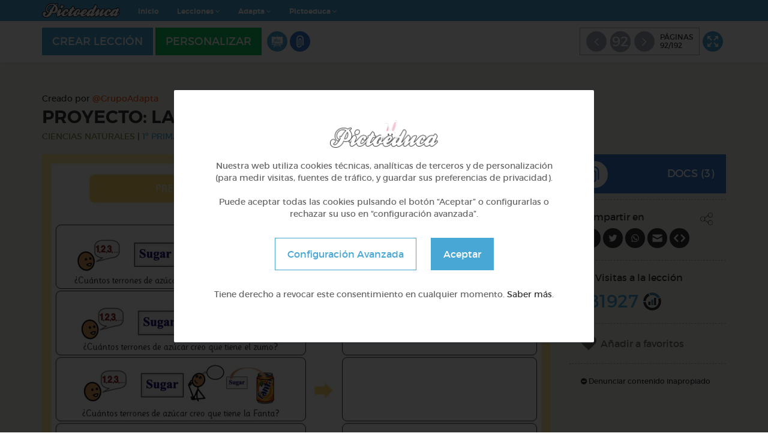

--- FILE ---
content_type: text/html; charset=UTF-8
request_url: https://www.pictoeduca.com/leccion/5218/la-oruga-glotona/pag/20357
body_size: 10446
content:
<!DOCTYPE html>
<html lang="es">
<head>
	<meta charset="utf-8">
    	<title>PROYECTO: La Oruga Glotona - Pictoeduca</title>
	<meta name="description" content="Portal educativo gratuito desarrollado por Grupo Promedia con lecciones multimedia y pictogramas. Un proyecto de Pictoaplicaciones y Fundación Barrié.">
	<meta name="author" content="">
	<meta name="viewport" content="width=device-width, initial-scale=1, maximum-scale=1">

    <meta property="og:title" content="PROYECTO: La Oruga Glotona - Pictoeduca"/>
<meta property="og:url" content="https://www.pictoeduca.com/leccion/5218/la-oruga-glotona" />
<meta property="og:site_name" content="Pictoeduca"/>
<meta property="og:description" content="Lecciones adaptadas de forma sencilla con pictogramas"/>
<meta property="og:image" content="https://www.pictoeduca.com/img/fb-share.png" />
<meta property="og:image:width" content="1200" /> 
<meta property="og:image:height" content="630" />

    <meta property="og:title" content="PROYECTO: La Oruga Glotona - Pictoeduca"/>
<meta property="og:url" content="https://www.pictoeduca.com/leccion/5218/la-oruga-glotona" />
<meta property="og:site_name" content="Pictoeduca"/>
<meta property="og:description" content="Lecciones adaptadas de forma sencilla con pictogramas"/>
<meta property="og:image" content="https://www.pictoeduca.com/img/fb-share.png" />
<meta property="og:image:width" content="1200" /> 
<meta property="og:image:height" content="630" />

	<!-- Favicons -->
	<link rel="shortcut icon" href="/img/icons/favicon.png">
	<link rel="apple-touch-icon" href="/img/icons/favicon.png">
	<link rel="apple-touch-icon" sizes="72x72" href="/img/icons/favicon.png">
	<link rel="apple-touch-icon" sizes="114x114" href="/img/icons/favicon.png">
    
    <link rel="stylesheet" href="/css/font-awesome.min.css">
    <!--[if lt IE 9]>
    <script src="/js/html5.js"></script>
    <![endif]-->
    
    <script type="text/javascript" src="/js/jquery-1.10.2.js"></script>
    <script type="text/javascript" src="/js/jquery.easing.min.js"></script>
	<script type="text/javascript" src="/js/bootstrap.min.js"></script>
	<script type="text/javascript" src="/js/bootstrap-hover-dropdown.min.js"></script>
	<script type="text/javascript" src="/js/bowser.min.js"></script>
	<script type="text/javascript" src="/js/device.min.js"></script>
	<script type="text/javascript" src="/js/jquery.cookiesdirective.js"></script>
    <script type="text/javascript" src="/js/scrolltopcontrol.js"></script>
    <script type="text/javascript" src="/js/parsley.min.js"></script>
    <script type="text/javascript" src="/js/bootbox.min.js"></script>
    <script type="text/javascript" src="/js/jquery.autogrow.js"></script>
    <script type="text/javascript" src="/js/jquery.are-you-sure.js"></script>
    <script type="text/javascript" src="/js/jQuery.YoutubeBackground.js"></script>
    <script type="text/javascript" src="/js/pictoeduca-embed-host.min.js"></script>
    <script type="text/javascript" src="/js/audio/WebAudioTrack.js"></script>
    <script type="text/javascript" src="/js/clipboard.min.js"></script>

    <!-- jquery-ui -->
    <link rel="stylesheet" href="/js/jquery-ui/jquery-ui.min.css">
    <script type="text/javascript" src="/js/jquery-ui/jquery-ui.min.js"></script>
    
    <!-- spinner -->
    <script type="text/javascript" src="/js/spin/spin.min.js"></script>
	<script type="text/javascript" src="/js/spin/jquery.spin.js"></script>

    <!-- placeholder -->
    <link rel="stylesheet" href="/js/placeholder/placeholder.css">
    <script type="text/javascript" src="/js/placeholder/jquery.placeholder.js"></script>

    <!-- magnific -->
    <link rel="stylesheet" href="/js/magnific/magnific-popup.css">
    <script type="text/javascript" src="/js/magnific/jquery.magnific-popup.min.js"></script>

    <!-- chosen -->
    <link rel="stylesheet" href="/js/chosen/chosen.css">
    <script type="text/javascript" src="/js/chosen/chosen.jquery.js"></script>

    <!-- owl-carousel -->
    <link href="/js/owl-carousel/owl.carousel.css" rel="stylesheet">
    <link href="/js/owl-carousel/owl.theme.css" rel="stylesheet">
    <link href="/js/owl-carousel/owl.transitions.css" rel="stylesheet">
    <script type="text/javascript" src="/js/owl-carousel/owl.carousel.min.js"></script>

    <!-- summernote -->
    <link rel="stylesheet" href="/js/summernote/summernote.css">
    <script type="text/javascript" src="/js/summernote/summernote.js"></script>
    <script type="text/javascript" src="/js/summernote/lang/summernote-es-ES.js"></script>
    <script type="text/javascript" src="/js/summernote/plugin/summernote-fontawesome.js"></script>
    <script type="text/javascript" src="/js/summernote/plugin/summernote-cleaner.js"></script>

    <!-- jquery.fileupload -->
    <link rel="stylesheet" href="/js/fileupload/jquery.fileupload.css">
    <script src="/js/fileupload/jquery.ui.widget.js"></script>
    <script src="/js/fileupload/jquery.iframe-transport.js"></script>
    <script src="/js/fileupload/jquery.postmessage-transport.js"></script>
    <script src="/js/fileupload/jquery.xdr-transport.js"></script>
    <script src="/js/fileupload/jquery.fileupload.js"></script>

    <!-- audiojs -->
    <script type="text/javascript" src="/js/audiojs/audio.min.js"></script>

    <!-- wow.js -->
    <link href="/js/wow/animate.css" rel="stylesheet">
    <script type="text/javascript" src="/js/wow/wow.min.js"></script>

    <link rel="stylesheet" href="/js/gp-cookies/gp-cookies.css">
    <script src="/js/gp-cookies/gp-cookies.js?v=1"></script>

    <script type="text/javascript">
        var URL_API = URL;
        var URL = 'https://www.pictoeduca.com';
        var TEMPLATE_URL = 'https://www.pictoeduca.com';
        var DIR = '';
            </script>

    <script type="text/javascript" src="/js/custom.js?ver=1747215991"></script>

    <link rel="stylesheet" href="/css/bootstrap.min.css">
    <link rel="stylesheet" href="/css/style.css?ver=11738580289">
    <!--[if lte IE 8]>
    <link href="/css/ie8.css" rel="stylesheet">
    <![endif]-->

    
	<script type="text/javascript" src="/js/respond.js"></script>
    
    <!-- Matomo -->
    <script>
      var _paq = window._paq = window._paq || [];
      /* tracker methods like "setCustomDimension" should be called before "trackPageView" */
      _paq.push(['disableCookies']);
      _paq.push(['trackPageView']);
      _paq.push(['enableLinkTracking']);
      (function() {
        var u="//labs.grupopromedia.es/matomo/";
        _paq.push(['setTrackerUrl', u+'matomo.php']);
        _paq.push(['setSiteId', '1']);
        var d=document, g=d.createElement('script'), s=d.getElementsByTagName('script')[0];
        g.async=true; g.src=u+'matomo.js'; s.parentNode.insertBefore(g,s);
      })();
    </script>
    <!-- End Matomo Code -->

</head>
<body class="body-alt ">

  <div class="ajax-loader"><img class="img-responsive" src="https://www.pictoeduca.com/img/ajax-loader.gif"></div>



<nav class="navbar navbar-fixed-top cabecera-alt" role="navigation">
  <div class="preheader">
    <div class="container">
      <div class="row">
        <div class="col-md-12">
          <div class="preheader-left">
            <a class="navbar-brand" href="https://www.pictoeduca.com" ><img class="img-responsive" src="https://www.pictoeduca.com/img/logo-nc.png"></a>
            
                          <!-- Collect the nav links, forms, and other content for toggling -->
<div class="collapse navbar-collapse navbar-ex1-collapse">

  <ul class="nav navbar-nav navbar-right">
    <li><a href="https://www.pictoeduca.com" >Inicio</a></li>
    <li class="dropdown">
      <a href="https://www.pictoeduca.com" data-toggle="dropdown" data-hover="dropdown" class="dropdown-toggle">Lecciones <i class="fa fa-angle-down"></i></a>
      <ul class="dropdown-menu">
        <li class="dropdown-submenu">
          <a href="#">Materias <i class="fa fa-angle-right"></i></a>

          <ul class="dropdown-menu">
                        <li><a href="https://www.pictoeduca.com/materia/audicion-y-lenguaje">Audición y Lenguaje</a></li>
                        <li><a href="https://www.pictoeduca.com/materia/autonomia-personal-y-social">Autonomía Personal y Social</a></li>
                        <li><a href="https://www.pictoeduca.com/materia/biologia-y-geologia">Biología y Geología</a></li>
                        <li><a href="https://www.pictoeduca.com/materia/ciencias-naturales">Ciencias Naturales</a></li>
                        <li><a href="https://www.pictoeduca.com/materia/ciencias-sociales">Ciencias Sociales</a></li>
                        <li><a href="https://www.pictoeduca.com/materia/conocimiento-del-entorno">Conocimiento del Entorno</a></li>
                        <li><a href="https://www.pictoeduca.com/materia/educacion-fisica">Educación Física</a></li>
                        <li><a href="https://www.pictoeduca.com/materia/educacion-musical">Educación Musical</a></li>
                        <li><a href="https://www.pictoeduca.com/materia/educacion-plastica">Educación Plástica</a></li>
                        <li><a href="https://www.pictoeduca.com/materia/fisica-y-quimica">Física y Química</a></li>
                        <li><a href="https://www.pictoeduca.com/materia/habilidades-cognitivas-basicas">Habilidades Cognitivas Básicas</a></li>
                        <li><a href="https://www.pictoeduca.com/materia/historias-sociales">Historias Sociales</a></li>
                        <li><a href="https://www.pictoeduca.com/materia/idioma-catalan">Idioma: Catalán</a></li>
                        <li><a href="https://www.pictoeduca.com/materia/idioma-euskera">Idioma: Euskera</a></li>
                        <li><a href="https://www.pictoeduca.com/materia/idioma-gallego">Idioma: Gallego</a></li>
                        <li><a href="https://www.pictoeduca.com/materia/idioma-ingles">Idioma: Inglés</a></li>
                        <li><a href="https://www.pictoeduca.com/materia/informatica">Informática</a></li>
                        <li><a href="https://www.pictoeduca.com/materia/lectoescritura">Lectoescritura</a></li>
                        <li><a href="https://www.pictoeduca.com/materia/lengua-castellana-y-literatura">Lengua Castellana y Literatura</a></li>
                        <li><a href="https://www.pictoeduca.com/materia/lenguaje">Lenguaje</a></li>
                        <li><a href="https://www.pictoeduca.com/materia/matematicas">Matemáticas</a></li>
                        <li><a href="https://www.pictoeduca.com/materia/otras-materias">Otras Materias</a></li>
                        <li><a href="https://www.pictoeduca.com/materia/religion">Religión</a></li>
                        <li><a href="https://www.pictoeduca.com/materia/teoria-de-la-mente">Teoría de la Mente</a></li>
                        <li><a href="https://www.pictoeduca.com/materia/valores-sociales-y-civicos">Valores Sociales y Cívicos</a></li>
                      </ul>

        </li>
        <li class="dropdown-submenu">
          <a href="#">Categorías <i class="fa fa-angle-right"></i></a>

          <ul class="dropdown-menu">
                        <li><a href="https://www.pictoeduca.com/categoria/infantil">Infantil</a></li>
                        <li><a href="https://www.pictoeduca.com/categoria/1-primaria-6-7-anos">1º Primaria (6-7 años)</a></li>
                        <li><a href="https://www.pictoeduca.com/categoria/2-primaria-7-8-anos">2º Primaria (7-8 años)</a></li>
                        <li><a href="https://www.pictoeduca.com/categoria/3-primaria-8-9-anos">3º Primaria (8-9 años)</a></li>
                        <li><a href="https://www.pictoeduca.com/categoria/4-primaria-9-10-anos">4º Primaria (9-10 años)</a></li>
                        <li><a href="https://www.pictoeduca.com/categoria/5-primaria-10-11-anos">5º Primaria (10-11 años)</a></li>
                        <li><a href="https://www.pictoeduca.com/categoria/6-primaria-11-12-anos">6º Primaria (11-12 años)</a></li>
                        <li><a href="https://www.pictoeduca.com/categoria/1-eso">1º ESO</a></li>
                        <li><a href="https://www.pictoeduca.com/categoria/2-eso">2º ESO</a></li>
                        <li><a href="https://www.pictoeduca.com/categoria/3-eso">3º ESO</a></li>
                        <li><a href="https://www.pictoeduca.com/categoria/4-eso">4º ESO</a></li>
                        <li><a href="https://www.pictoeduca.com/categoria/avanzado">Avanzado</a></li>
                      </ul>

        </li>
      </ul>
    </li>


    <li class="dropdown">
      <a href="https://www.pictoeduca.com" data-toggle="dropdown" data-hover="dropdown" class="dropdown-toggle">Adapta <i class="fa fa-angle-down"></i></a>
      <ul class="dropdown-menu">
        <li class="dropdown-submenu">
          <a href="#">Materias <i class="fa fa-angle-right"></i></a>

          <ul class="dropdown-menu">
            <li><a href="https://www.pictoeduca.com/materia/ciencias-naturales/adapta">Ciencias Naturales</a></li>
            <li><a href="https://www.pictoeduca.com/materia/ciencias-sociales/adapta">Ciencias Sociales</a></li>
            <li><a href="https://www.pictoeduca.com/materia/educacion-fisica/adapta">Educación Física</a></li>
            <li><a href="https://www.pictoeduca.com/materia/educacion-musical/adapta">Educación Musical</a></li>
            <li><a href="https://www.pictoeduca.com/materia/educacion-plastica/adapta">Educación Plástica</a></li>
            <li><a href="https://www.pictoeduca.com/materia/idioma-gallego/adapta">Idioma: Gallego</a></li>
            <li><a href="https://www.pictoeduca.com/materia/idioma-ingles/adapta">Idioma: Inglés</a></li>
            <li><a href="https://www.pictoeduca.com/materia/lengua-castellana-y-literatura/adapta">Lengua Castellana y Literatura</a></li>
            <li><a href="https://www.pictoeduca.com/materia/matematicas/adapta">Matemáticas</a></li>
            <li><a href="https://www.pictoeduca.com/materia/valores-sociales-y-civicos/adapta">Valores Sociales y Cívicos</a></li>
          </ul>
        </li>
        <li class="dropdown-submenu">
          <a href="#">Categorías <i class="fa fa-angle-right"></i></a>

          <ul class="dropdown-menu">
              <li><a href="https://www.pictoeduca.com/categoria/infantil/adapta">Infantil</a></li>
              <li><a href="https://www.pictoeduca.com/categoria/1-primaria-6-7-anos/adapta">1º Primaria (6-7 años)</a></li>
              <li><a href="https://www.pictoeduca.com/categoria/2-primaria-7-8-anos/adapta">2º Primaria (7-8 años)</a></li>
              <li><a href="https://www.pictoeduca.com/categoria/3-primaria-8-9-anos/adapta">3º Primaria (8-9 años)</a></li>
              <li><a href="https://www.pictoeduca.com/categoria/4-primaria-9-10-anos/adapta">4º Primaria (9-10 años)</a></li>
              <li><a href="https://www.pictoeduca.com/categoria/5-primaria-10-11-anos/adapta">5º Primaria (10-11 años)</a></li>
              <li><a href="https://www.pictoeduca.com/categoria/6-primaria-11-12-anos/adapta">6º Primaria (11-12 años)</a></li>
          </ul>
        <li><a href="https://www.pictoeduca.com/lecciones-grupo-adapta" >Grupo Adapta</a></li>
      </ul>
    </li>


    <li class="dropdown">
      <a href="https://www.pictoeduca.com" data-toggle="dropdown" data-hover="dropdown" class="dropdown-toggle">Pictoeduca <i class="fa fa-angle-down"></i></a>
      <ul class="dropdown-menu">
        <li><a href="https://www.pictoeduca.com/el-proyecto-pictoeduca#que-es" >¿Qué es?</a></li>
        <li><a href="https://www.pictoeduca.com/el-proyecto-pictoeduca#cual-es-el-origen" >¿Cúal es el origen?</a></li>
        <li><a href="https://www.pictoeduca.com/el-proyecto-pictoeduca#finalidad" >Finalidad</a></li>
        <li><a href="https://www.pictoeduca.com/el-proyecto-pictoeduca#funcionamiento" >Funcionamiento</a></li>
      </ul>
    </li>
    
      </ul>
</div>
<!-- /.navbar-collapse -->
                      </div><!-- .preheader-left -->

          <div class="preheader-right">
            
                        <button type="button" class="navbar-toggle" data-toggle="collapse" data-target=".navbar-ex2-collapse">
              <span class="icon-bar"></span>
              <span class="icon-bar"></span>
              <span class="icon-bar"></span>
            </button>
          </div><!-- .preheader-right -->
        </div>
      </div>
    </div>
  </div><!-- .preheader -->

  <div class="collapse navbar-collapse navbar-ex2-collapse">
  

      <div class="menu-creador">
      <div class="container">
        <div class="row">
          <div class="col-md-12">
            
                            <a href="https://www.pictoeduca.com/nueva-leccion" class="btn btn-info btn-lg crear-leccion">
                <span class="loader-btn"></span>
                CREAR LECCIÓN
              </a>
              
                            <a href="#" data-id="5218" class="btn btn-success btn-lg personalizar-leccion">
                <span class="loader-btn"></span>
                PERSONALIZAR
              </a>
                            <div class="visible-xs"></div>
              <ul class="iconos-cl">
                <li><a href="#creador-main" class="icono-cl-8 btn-tab-creador" data-toggle="tooltip" data-placement="left" title="Ver lección"><img class="img-responsive" src="https://www.pictoeduca.com/img/icono-vl.png"></a></li>
                <li id="cabecera-creador-pictoquiz"><a href="#creador-pictoquiz" class="icono-cl-5 btn-tab-creador" data-toggle="tooltip" data-placement="left" title="Quiz"><img class="img-responsive" src="https://www.pictoeduca.com/img/icono-cl-5.png"></a></li>
                <li id="cabecera-creador-documentos"><a href="#creador-documentos" class="icono-cl-6 btn-tab-creador" data-toggle="tooltip" data-placement="left" title="Documentos"><img class="img-responsive" src="https://www.pictoeduca.com/img/icono-cl-6.png"></a></li>
                <li id="cabecera-creador-preguntas"><a href="#creador-preguntas" class="icono-cl-7 btn-tab-creador" data-toggle="tooltip" data-placement="left" title="Preguntas"><img class="img-responsive" src="https://www.pictoeduca.com/img/icono-cl-7.png"></a></li>
              </ul>

               <ul class="iconos-cl iconos-right">
                <li><a href="#" class="btn-modo-cocentracion" data-toggle="tooltip" data-placement="left" title="Modo concentración" data-id="5218"><img class="img-responsive" src="https://www.pictoeduca.com/img/icono-fullscreenl.png"></a></li>
              </ul>

              <div class="widget-cabecera-right">
                <div class="widget-cabecera paginas">
                                    <a href="https://www.pictoeduca.com/leccion/5218/la-oruga-glotona/pag/20356" data-toggle="tooltip" data-placement="left" title="Página Anterior"><i class="fa fa-angle-left"></i></a>
                  <span><a href="#" data-toggle="modal" data-target=".modal-esquema">92</a></span>
                  <a href="https://www.pictoeduca.com/leccion/5218/la-oruga-glotona/pag/20358" data-toggle="tooltip" data-placement="left" title="Página Siguiente"><i class="fa fa-angle-right"></i></a>
                  <div>
                    PÁGINAS<br>
                    92/192                  </div>
                </div><!-- .widget-cabecera -->
                  

              </div><!-- .widget-cabecera-right -->

          </div><!-- .col -->
        </div><!-- .row -->
      </div><!-- .container -->
    </div><!-- .menu-creador -->
    </div><!-- .navbar-collapse -->
</nav>
 

    <div class="section section-brown">
    	<div class="container">
    		<div class="row header-leccion">
    			<div class="col-md-12">
    				<input id="leccion-id" type="hidden" name="id" value="5218">
    				    					<p class="margin-bottom-sm">Creado por <a href="https://www.pictoeduca.com/autor/grupoadapta" class="link-orange">@GrupoAdapta</a></p>
    							    	<h2 class="section-title text-left margin-bottom-sm texto-mayuscula">
			    		PROYECTO: La Oruga Glotona
			    					    	</h2>
			    	<p><a href="#" class="texto-mayuscula" style="color: #7f8c48;">Ciencias Naturales</a> | <a href="#" class="azul texto-mayuscula">1º Primaria (6-7 años)</a></p>
			    </div>
			</div><!-- .row -->

			
				<div class="row">
					<div class="col-md-9">

						<div class="tab-creador" id="creador-main">

																											<div class="visor-imagenes cont-visor-leccion esquema-1">
								<div id="imagenes-hoja" class="row">
																				<div class="col-md-12">
																								<img class="img-responsive" src="https://www.pictoeduca.com/config/timthumb-alt.php?src=https://www.pictoeduca.com/uploads/2021/08/Diapositiva93.JPG-2.jpg&w=847">
												
												
																							</div>
																		</div><!-- .row -->
							</div><!-- .visor-imagenes -->
																												

							<div class="lecciones-relacionadas">

								<h4 class="section-title text-left low-margin">TAMBIÉN TE PUEDE INTERESAR</h4>

								<div class="row">
																					<div class="col-md-4 col-sm-4">
													<div class="mini-leccion">
  <div class="img-mini-leccion">
          <a href="#" data-id="6447" class="heart-mini-leccion abrir-login "> 
      <i class="fa fa-heart"></i>
    </a>
    <a href="https://www.pictoeduca.com/leccion/6447/las-plantas">
                  <img class="img-responsive" src="https://www.pictoeduca.com/config/timthumb-alt.php?src=https://www.pictoeduca.com/uploads/2024/10/6721ad3777f49_1730260279.jpg&w=560&h=316">
            </a>
  </div><!-- .img-mini-leccion -->
  <div class="mini-leccion-cont">
    <img class="img-responsive icono-mini-leccion" style="background-color: #7f8c48;" src="https://www.pictoeduca.com/img/materias/ciencias-naturales.png">
    <span class="mini-leccion-curso">

      1º Primaria (6-7 años)    </span>
    <a href="https://www.pictoeduca.com/leccion/6447/las-plantas"><h4 class="mini-leccion-title">Las plantas</h4></a>
    

          <a href="https://www.pictoeduca.com/autor/Noeliagus"><div class="mini-leccion-autor">@Noeliagus</div></a>
    
  </div><!-- .mini-leccion-cont -->
</div><!-- .mini-leccion -->
												</div>
																					<div class="col-md-4 col-sm-4">
													<div class="mini-leccion">
  <div class="img-mini-leccion">
          <a href="#" data-id="6118" class="heart-mini-leccion abrir-login "> 
      <i class="fa fa-heart"></i>
    </a>
    <a href="https://www.pictoeduca.com/leccion/6118/mi-mascota">
                  <img class="img-responsive" src="https://www.pictoeduca.com/config/timthumb-alt.php?src=https://www.pictoeduca.com/img/default.jpg&w=560&h=316">
            </a>
  </div><!-- .img-mini-leccion -->
  <div class="mini-leccion-cont">
    <img class="img-responsive icono-mini-leccion" style="background-color: #7f8c48;" src="https://www.pictoeduca.com/img/materias/ciencias-naturales.png">
    <span class="mini-leccion-curso">

      1º Primaria (6-7 años)    </span>
    <a href="https://www.pictoeduca.com/leccion/6118/mi-mascota"><h4 class="mini-leccion-title">Mi mascota</h4></a>
    

          <a href="https://www.pictoeduca.com/autor/yose"><div class="mini-leccion-autor">@yose</div></a>
    
  </div><!-- .mini-leccion-cont -->
</div><!-- .mini-leccion -->
												</div>
																					<div class="col-md-4 col-sm-4">
													<div class="mini-leccion">
  <div class="img-mini-leccion">
          <a href="#" data-id="6059" class="heart-mini-leccion abrir-login "> 
      <i class="fa fa-heart"></i>
    </a>
    <a href="https://www.pictoeduca.com/leccion/6059/conociendo-nuestro-cuerpo">
                  <img class="img-responsive" src="https://www.pictoeduca.com/config/timthumb-alt.php?src=https://www.pictoeduca.com/img/default.jpg&w=560&h=316">
            </a>
  </div><!-- .img-mini-leccion -->
  <div class="mini-leccion-cont">
    <img class="img-responsive icono-mini-leccion" style="background-color: #7f8c48;" src="https://www.pictoeduca.com/img/materias/ciencias-naturales.png">
    <span class="mini-leccion-curso">

      1º Primaria (6-7 años)    </span>
    <a href="https://www.pictoeduca.com/leccion/6059/conociendo-nuestro-cuerpo"><h4 class="mini-leccion-title">Conociendo nuestro cuerpo</h4></a>
    

          <a href="https://www.pictoeduca.com/autor/pupito"><div class="mini-leccion-autor">@pupito</div></a>
    
  </div><!-- .mini-leccion-cont -->
</div><!-- .mini-leccion -->
												</div>
																	</div><!-- .row -->
							</div>
						</div><!-- #creador-main -->


						<div class="tab-creador" id="creador-documentos">
							<div class="panel-group acordeon" role="tablist" aria-multiselectable="true">
								<div class="panel panel-default">
									<div class="panel-heading"></div>
									<div class="panel-collapse collapse in">
										<div class="panel-body no-margin-top no-margin-bottom">
											<div class="cont-form-item">
												<h3>DOCUMENTOS</h3>
											</div><!-- .cont-form -->
											<div class="linea"></div>
											<div class="cont-form-item">
												<div id="documentos-hoja" class="row">
																												<div class="doc-hoja-visor">
																<a href="https://docs.google.com/viewer?url=https://www.pictoeduca.com/uploads/2021/08/Proyecto-Oruga-Glotona-MAYUSCULAS.pdf" target="_blank">
																	<img class="img-responsive" src="https://www.pictoeduca.com/img/file-pdf.jpg">
																	Proyecto-Oruga-Glotona-MAYUSCULAS.pdf																</a>
															</div>
																													<div class="doc-hoja-visor">
																<a href="https://docs.google.com/viewer?url=https://www.pictoeduca.com/uploads/2021/08/Proyecto-Oruga-Glotona-minusculas.pdf" target="_blank">
																	<img class="img-responsive" src="https://www.pictoeduca.com/img/file-pdf.jpg">
																	Proyecto-Oruga-Glotona-minusculas.pdf																</a>
															</div>
																													<div class="doc-hoja-visor">
																<a href="https://docs.google.com/viewer?url=https://www.pictoeduca.com/uploads/2021/08/PLANTILLAS-RUBRICAS-Y-DIANAS-DE-AUTOEV-1-PDF.pdf" target="_blank">
																	<img class="img-responsive" src="https://www.pictoeduca.com/img/file-pdf.jpg">
																	PLANTILLAS-RUBRICAS-Y-DIANAS-DE-AUTOEV-1-PDF.pdf																</a>
															</div>
																										</div><!-- .row -->
											</div><!-- .cont-form -->		
										</div>
										<a href="#creador-main" class="volver volver-panel-inf btn-tab-acordeon"><i class="fa fa-undo" aria-hidden="true"></i> VOLVER</a>
									</div>
								</div>
							</div>
						</div><!-- #creador-documentos -->


						<div class="tab-creador" id="creador-preguntas">
							<div class="panel-group acordeon" role="tablist" aria-multiselectable="true">
								<div class="panel panel-default">
									<div class="panel-heading"></div>
									<div class="panel-collapse collapse in">
										<div class="panel-body no-margin-top no-margin-bottom">
											<div class="cont-form-item">
												<h3 class="color-7">PREGUNTAS DE LA LECCIÓN</h3>
											</div><!-- .cont-form -->
											<div id="preguntas">
																							</div><!-- #preguntas -->		
										</div>
										<a href="#creador-main" class="volver volver-panel-inf btn-tab-acordeon"><i class="fa fa-undo" aria-hidden="true"></i> VOLVER</a>
									</div>
								</div>
							</div>
						</div><!-- #creador-preguntas -->



						<div class="tab-creador" id="creador-pictoquiz">
							<div class="panel-group acordeon" role="tablist" aria-multiselectable="true">
								<div class="panel panel-default">
									<div class="panel-heading"></div>
									<div class="panel-collapse collapse in">
										<div class="panel-body no-margin-top no-margin-bottom">
											<div class="cont-form-item">
																								<div class="row">
													<div class="col-md-6 col-sm-6 col-xs-6">
														<!-- Sonidos de acierto error -->
														<div id="reproductor">
														    <audio id="locucion" preload="auto" autoplay></audio>
														</div>
														<script>														
															$(function(){
																a = audiojs.createAll();
															    audio = a[0];
															});
														</script>
														<h3 class="color-5">PICTOQUIZ</h3>
													</div><!-- .col -->
													<div class="col-md-6 col-sm-6 col-xs-6">
														<h3 class="color-5 numero-pregunta-quiz"><span id="numero-pregunta-quiz-actual">1</span> / 0</h3>
													</div><!-- .col -->
												</div><!-- .row -->
											</div><!-- .cont-form -->
											
											<div class="linea"></div>
											
											<div id="visor-quiz">
																							</div><!-- #preguntas -->

											
										</div>
										<a href="#creador-main" class="volver volver-panel-inf btn-tab-acordeon"><i class="fa fa-undo" aria-hidden="true"></i> VOLVER</a>
									</div>
								</div>
							</div>
						</div><!-- #creador-pictoquiz -->

					</div><!-- .col -->

					

					<div class="col-md-3 columna-sidebar">

												<script>
							$(function(){
								$("#cabecera-creador-pictoquiz").hide();
							});
						</script>
						
												<script>
							$(function(){
								$("#cabecera-creador-preguntas").hide();
							});
						</script>
						

												<a href="#creador-documentos" class="widget-sidebar-btn color-6 btn-tab-creador">
							<img class="img-responsive" src="https://www.pictoeduca.com/img/icono-cl-6-color.png">
							DOCS
														(3)
													</a>
						
						<div class="linea-esquema-leccion"></div>

						<div class="widget-sidebar compartir-leccion">
							<h4>
								Compartir en
								<img class="icono-share" src="https://www.pictoeduca.com/img/icono-share.png">
							</h4>

							<ul class="share-links">
								<li><a class="pop" href="http://www.facebook.com/share.php?u=https://www.pictoeduca.com/leccion/5218/la-oruga-glotona/"><img class="img-responsive" src="https://www.pictoeduca.com/img/icono-facebook-white.png"></a></li>
								<li><a class="pop" href="https://twitter.com/share?url=https%3A%2F%2Fwww.pictoeduca.com%2Fleccion%2F5218%2Fla-oruga-glotona&amp;text=PROYECTO%3A+La+Oruga+Glotona+%7C+Pictoeduca"><img class="img-responsive" src="https://www.pictoeduca.com/img/icono-twitter-white.png"></a></li>
								<li><a class="pop" href="https://wa.me/?text=https://www.pictoeduca.com/leccion/5218/la-oruga-glotona"><img class="img-responsive" src="https://www.pictoeduca.com/img/icono-whasapp-white.png"></a></li>
								<li><a href="mailto:?subject=PROYECTO: La Oruga Glotona - Pictoeduca&body=https://www.pictoeduca.com/leccion/5218/la-oruga-glotona"><img class="img-responsive" src="https://www.pictoeduca.com/img/icono-contactar-white.png"></a></li>
																<li><a href="#" data-toggle="modal" data-target=".modal-embed"><img class="img-responsive" src="https://www.pictoeduca.com/img/icono-embed-white.png"></a></li>
															</ul>
						</div><!-- .compartir-leccion -->

						<div class="linea-esquema-leccion"></div>

						<div class="widget-sidebar estadisticas-leccion">
							<h4>Nº Visitas a la lección</h4>
							181927							<img src="https://www.pictoeduca.com/img/estadisticas.png">
						</div><!-- .estadisticas-leccion -->

						<div class="linea-esquema-leccion"></div>

						<div class="widget-sidebar widget-favorite">
							    <a href="#" data-id="5218" class="heart-mini-leccion heart-leccion-ampliada abrir-login ">
								      <i class="fa fa-heart"></i> <span> Añadir a favoritos </span>
								</a>
						</div><!-- .estadisticas-leccion -->

						<div class="linea-esquema-leccion"></div>

						<div class="widget-sidebar">
							<a href="#" data-toggle="modal" data-target=".modal-denunciar" class="btn-denunciar-leccion" data-id="5218" data-type="respuesta"><i class="fa fa-minus-circle"></i> Denunciar contenido inapropiado</a>
						</div><!-- .estadisticas-leccion -->

						

						
					</div><!-- .col -->
				</div><!-- .row -->
			
		</div><!-- .container -->
    </div><!-- .contenedor-leccion -->


    <div class="modal fade modal-esquema" tabindex="-1" role="dialog">
    	<div class="modal-dialog modal-lg" role="document">
    		<div class="modal-content">
    			<div class="modal-header">
    				<button type="button" class="close" data-dismiss="modal" aria-label="Close"><span aria-hidden="true">&times;</span></button>
    				<h4 class="modal-title" id="gridSystemModalLabel">ESQUEMA DE LECCIÓN</h4>
    			</div>

    			<div class="modal-body">
    				<div class="row">
    					    					<div class="col-md-2 col-sm-3 col-xs-6 col-esquema-hoja-single">
    						<div class="esquema-hoja-single">
    							<a href="https://www.pictoeduca.com/leccion/5218/la-oruga-glotona/pag/20265" class="esquema-hoja-single-box">
    								<span>01</span>
    							</a><!-- .esquema-hoja-single-box -->
    						</div><!-- .esquema-hoja-single -->
    					</div><!-- .col -->
    					    					<div class="col-md-2 col-sm-3 col-xs-6 col-esquema-hoja-single">
    						<div class="esquema-hoja-single">
    							<a href="https://www.pictoeduca.com/leccion/5218/la-oruga-glotona/pag/20267" class="esquema-hoja-single-box">
    								<span>02</span>
    							</a><!-- .esquema-hoja-single-box -->
    						</div><!-- .esquema-hoja-single -->
    					</div><!-- .col -->
    					    					<div class="col-md-2 col-sm-3 col-xs-6 col-esquema-hoja-single">
    						<div class="esquema-hoja-single">
    							<a href="https://www.pictoeduca.com/leccion/5218/la-oruga-glotona/pag/20268" class="esquema-hoja-single-box">
    								<span>03</span>
    							</a><!-- .esquema-hoja-single-box -->
    						</div><!-- .esquema-hoja-single -->
    					</div><!-- .col -->
    					    					<div class="col-md-2 col-sm-3 col-xs-6 col-esquema-hoja-single">
    						<div class="esquema-hoja-single">
    							<a href="https://www.pictoeduca.com/leccion/5218/la-oruga-glotona/pag/20269" class="esquema-hoja-single-box">
    								<span>04</span>
    							</a><!-- .esquema-hoja-single-box -->
    						</div><!-- .esquema-hoja-single -->
    					</div><!-- .col -->
    					    					<div class="col-md-2 col-sm-3 col-xs-6 col-esquema-hoja-single">
    						<div class="esquema-hoja-single">
    							<a href="https://www.pictoeduca.com/leccion/5218/la-oruga-glotona/pag/20270" class="esquema-hoja-single-box">
    								<span>05</span>
    							</a><!-- .esquema-hoja-single-box -->
    						</div><!-- .esquema-hoja-single -->
    					</div><!-- .col -->
    					    					<div class="col-md-2 col-sm-3 col-xs-6 col-esquema-hoja-single">
    						<div class="esquema-hoja-single">
    							<a href="https://www.pictoeduca.com/leccion/5218/la-oruga-glotona/pag/20271" class="esquema-hoja-single-box">
    								<span>06</span>
    							</a><!-- .esquema-hoja-single-box -->
    						</div><!-- .esquema-hoja-single -->
    					</div><!-- .col -->
    					    					<div class="col-md-2 col-sm-3 col-xs-6 col-esquema-hoja-single">
    						<div class="esquema-hoja-single">
    							<a href="https://www.pictoeduca.com/leccion/5218/la-oruga-glotona/pag/20272" class="esquema-hoja-single-box">
    								<span>07</span>
    							</a><!-- .esquema-hoja-single-box -->
    						</div><!-- .esquema-hoja-single -->
    					</div><!-- .col -->
    					    					<div class="col-md-2 col-sm-3 col-xs-6 col-esquema-hoja-single">
    						<div class="esquema-hoja-single">
    							<a href="https://www.pictoeduca.com/leccion/5218/la-oruga-glotona/pag/20273" class="esquema-hoja-single-box">
    								<span>08</span>
    							</a><!-- .esquema-hoja-single-box -->
    						</div><!-- .esquema-hoja-single -->
    					</div><!-- .col -->
    					    					<div class="col-md-2 col-sm-3 col-xs-6 col-esquema-hoja-single">
    						<div class="esquema-hoja-single">
    							<a href="https://www.pictoeduca.com/leccion/5218/la-oruga-glotona/pag/20274" class="esquema-hoja-single-box">
    								<span>09</span>
    							</a><!-- .esquema-hoja-single-box -->
    						</div><!-- .esquema-hoja-single -->
    					</div><!-- .col -->
    					    					<div class="col-md-2 col-sm-3 col-xs-6 col-esquema-hoja-single">
    						<div class="esquema-hoja-single">
    							<a href="https://www.pictoeduca.com/leccion/5218/la-oruga-glotona/pag/20275" class="esquema-hoja-single-box">
    								<span>10</span>
    							</a><!-- .esquema-hoja-single-box -->
    						</div><!-- .esquema-hoja-single -->
    					</div><!-- .col -->
    					    					<div class="col-md-2 col-sm-3 col-xs-6 col-esquema-hoja-single">
    						<div class="esquema-hoja-single">
    							<a href="https://www.pictoeduca.com/leccion/5218/la-oruga-glotona/pag/20276" class="esquema-hoja-single-box">
    								<span>11</span>
    							</a><!-- .esquema-hoja-single-box -->
    						</div><!-- .esquema-hoja-single -->
    					</div><!-- .col -->
    					    					<div class="col-md-2 col-sm-3 col-xs-6 col-esquema-hoja-single">
    						<div class="esquema-hoja-single">
    							<a href="https://www.pictoeduca.com/leccion/5218/la-oruga-glotona/pag/20277" class="esquema-hoja-single-box">
    								<span>12</span>
    							</a><!-- .esquema-hoja-single-box -->
    						</div><!-- .esquema-hoja-single -->
    					</div><!-- .col -->
    					    					<div class="col-md-2 col-sm-3 col-xs-6 col-esquema-hoja-single">
    						<div class="esquema-hoja-single">
    							<a href="https://www.pictoeduca.com/leccion/5218/la-oruga-glotona/pag/20278" class="esquema-hoja-single-box">
    								<span>13</span>
    							</a><!-- .esquema-hoja-single-box -->
    						</div><!-- .esquema-hoja-single -->
    					</div><!-- .col -->
    					    					<div class="col-md-2 col-sm-3 col-xs-6 col-esquema-hoja-single">
    						<div class="esquema-hoja-single">
    							<a href="https://www.pictoeduca.com/leccion/5218/la-oruga-glotona/pag/20279" class="esquema-hoja-single-box">
    								<span>14</span>
    							</a><!-- .esquema-hoja-single-box -->
    						</div><!-- .esquema-hoja-single -->
    					</div><!-- .col -->
    					    					<div class="col-md-2 col-sm-3 col-xs-6 col-esquema-hoja-single">
    						<div class="esquema-hoja-single">
    							<a href="https://www.pictoeduca.com/leccion/5218/la-oruga-glotona/pag/20280" class="esquema-hoja-single-box">
    								<span>15</span>
    							</a><!-- .esquema-hoja-single-box -->
    						</div><!-- .esquema-hoja-single -->
    					</div><!-- .col -->
    					    					<div class="col-md-2 col-sm-3 col-xs-6 col-esquema-hoja-single">
    						<div class="esquema-hoja-single">
    							<a href="https://www.pictoeduca.com/leccion/5218/la-oruga-glotona/pag/20281" class="esquema-hoja-single-box">
    								<span>16</span>
    							</a><!-- .esquema-hoja-single-box -->
    						</div><!-- .esquema-hoja-single -->
    					</div><!-- .col -->
    					    					<div class="col-md-2 col-sm-3 col-xs-6 col-esquema-hoja-single">
    						<div class="esquema-hoja-single">
    							<a href="https://www.pictoeduca.com/leccion/5218/la-oruga-glotona/pag/20282" class="esquema-hoja-single-box">
    								<span>17</span>
    							</a><!-- .esquema-hoja-single-box -->
    						</div><!-- .esquema-hoja-single -->
    					</div><!-- .col -->
    					    					<div class="col-md-2 col-sm-3 col-xs-6 col-esquema-hoja-single">
    						<div class="esquema-hoja-single">
    							<a href="https://www.pictoeduca.com/leccion/5218/la-oruga-glotona/pag/20283" class="esquema-hoja-single-box">
    								<span>18</span>
    							</a><!-- .esquema-hoja-single-box -->
    						</div><!-- .esquema-hoja-single -->
    					</div><!-- .col -->
    					    					<div class="col-md-2 col-sm-3 col-xs-6 col-esquema-hoja-single">
    						<div class="esquema-hoja-single">
    							<a href="https://www.pictoeduca.com/leccion/5218/la-oruga-glotona/pag/20284" class="esquema-hoja-single-box">
    								<span>19</span>
    							</a><!-- .esquema-hoja-single-box -->
    						</div><!-- .esquema-hoja-single -->
    					</div><!-- .col -->
    					    					<div class="col-md-2 col-sm-3 col-xs-6 col-esquema-hoja-single">
    						<div class="esquema-hoja-single">
    							<a href="https://www.pictoeduca.com/leccion/5218/la-oruga-glotona/pag/20285" class="esquema-hoja-single-box">
    								<span>20</span>
    							</a><!-- .esquema-hoja-single-box -->
    						</div><!-- .esquema-hoja-single -->
    					</div><!-- .col -->
    					    					<div class="col-md-2 col-sm-3 col-xs-6 col-esquema-hoja-single">
    						<div class="esquema-hoja-single">
    							<a href="https://www.pictoeduca.com/leccion/5218/la-oruga-glotona/pag/20286" class="esquema-hoja-single-box">
    								<span>21</span>
    							</a><!-- .esquema-hoja-single-box -->
    						</div><!-- .esquema-hoja-single -->
    					</div><!-- .col -->
    					    					<div class="col-md-2 col-sm-3 col-xs-6 col-esquema-hoja-single">
    						<div class="esquema-hoja-single">
    							<a href="https://www.pictoeduca.com/leccion/5218/la-oruga-glotona/pag/20287" class="esquema-hoja-single-box">
    								<span>22</span>
    							</a><!-- .esquema-hoja-single-box -->
    						</div><!-- .esquema-hoja-single -->
    					</div><!-- .col -->
    					    					<div class="col-md-2 col-sm-3 col-xs-6 col-esquema-hoja-single">
    						<div class="esquema-hoja-single">
    							<a href="https://www.pictoeduca.com/leccion/5218/la-oruga-glotona/pag/20288" class="esquema-hoja-single-box">
    								<span>23</span>
    							</a><!-- .esquema-hoja-single-box -->
    						</div><!-- .esquema-hoja-single -->
    					</div><!-- .col -->
    					    					<div class="col-md-2 col-sm-3 col-xs-6 col-esquema-hoja-single">
    						<div class="esquema-hoja-single">
    							<a href="https://www.pictoeduca.com/leccion/5218/la-oruga-glotona/pag/20289" class="esquema-hoja-single-box">
    								<span>24</span>
    							</a><!-- .esquema-hoja-single-box -->
    						</div><!-- .esquema-hoja-single -->
    					</div><!-- .col -->
    					    					<div class="col-md-2 col-sm-3 col-xs-6 col-esquema-hoja-single">
    						<div class="esquema-hoja-single">
    							<a href="https://www.pictoeduca.com/leccion/5218/la-oruga-glotona/pag/20290" class="esquema-hoja-single-box">
    								<span>25</span>
    							</a><!-- .esquema-hoja-single-box -->
    						</div><!-- .esquema-hoja-single -->
    					</div><!-- .col -->
    					    					<div class="col-md-2 col-sm-3 col-xs-6 col-esquema-hoja-single">
    						<div class="esquema-hoja-single">
    							<a href="https://www.pictoeduca.com/leccion/5218/la-oruga-glotona/pag/20291" class="esquema-hoja-single-box">
    								<span>26</span>
    							</a><!-- .esquema-hoja-single-box -->
    						</div><!-- .esquema-hoja-single -->
    					</div><!-- .col -->
    					    					<div class="col-md-2 col-sm-3 col-xs-6 col-esquema-hoja-single">
    						<div class="esquema-hoja-single">
    							<a href="https://www.pictoeduca.com/leccion/5218/la-oruga-glotona/pag/20292" class="esquema-hoja-single-box">
    								<span>27</span>
    							</a><!-- .esquema-hoja-single-box -->
    						</div><!-- .esquema-hoja-single -->
    					</div><!-- .col -->
    					    					<div class="col-md-2 col-sm-3 col-xs-6 col-esquema-hoja-single">
    						<div class="esquema-hoja-single">
    							<a href="https://www.pictoeduca.com/leccion/5218/la-oruga-glotona/pag/20293" class="esquema-hoja-single-box">
    								<span>28</span>
    							</a><!-- .esquema-hoja-single-box -->
    						</div><!-- .esquema-hoja-single -->
    					</div><!-- .col -->
    					    					<div class="col-md-2 col-sm-3 col-xs-6 col-esquema-hoja-single">
    						<div class="esquema-hoja-single">
    							<a href="https://www.pictoeduca.com/leccion/5218/la-oruga-glotona/pag/20294" class="esquema-hoja-single-box">
    								<span>29</span>
    							</a><!-- .esquema-hoja-single-box -->
    						</div><!-- .esquema-hoja-single -->
    					</div><!-- .col -->
    					    					<div class="col-md-2 col-sm-3 col-xs-6 col-esquema-hoja-single">
    						<div class="esquema-hoja-single">
    							<a href="https://www.pictoeduca.com/leccion/5218/la-oruga-glotona/pag/20295" class="esquema-hoja-single-box">
    								<span>30</span>
    							</a><!-- .esquema-hoja-single-box -->
    						</div><!-- .esquema-hoja-single -->
    					</div><!-- .col -->
    					    					<div class="col-md-2 col-sm-3 col-xs-6 col-esquema-hoja-single">
    						<div class="esquema-hoja-single">
    							<a href="https://www.pictoeduca.com/leccion/5218/la-oruga-glotona/pag/20296" class="esquema-hoja-single-box">
    								<span>31</span>
    							</a><!-- .esquema-hoja-single-box -->
    						</div><!-- .esquema-hoja-single -->
    					</div><!-- .col -->
    					    					<div class="col-md-2 col-sm-3 col-xs-6 col-esquema-hoja-single">
    						<div class="esquema-hoja-single">
    							<a href="https://www.pictoeduca.com/leccion/5218/la-oruga-glotona/pag/20297" class="esquema-hoja-single-box">
    								<span>32</span>
    							</a><!-- .esquema-hoja-single-box -->
    						</div><!-- .esquema-hoja-single -->
    					</div><!-- .col -->
    					    					<div class="col-md-2 col-sm-3 col-xs-6 col-esquema-hoja-single">
    						<div class="esquema-hoja-single">
    							<a href="https://www.pictoeduca.com/leccion/5218/la-oruga-glotona/pag/20298" class="esquema-hoja-single-box">
    								<span>33</span>
    							</a><!-- .esquema-hoja-single-box -->
    						</div><!-- .esquema-hoja-single -->
    					</div><!-- .col -->
    					    					<div class="col-md-2 col-sm-3 col-xs-6 col-esquema-hoja-single">
    						<div class="esquema-hoja-single">
    							<a href="https://www.pictoeduca.com/leccion/5218/la-oruga-glotona/pag/20299" class="esquema-hoja-single-box">
    								<span>34</span>
    							</a><!-- .esquema-hoja-single-box -->
    						</div><!-- .esquema-hoja-single -->
    					</div><!-- .col -->
    					    					<div class="col-md-2 col-sm-3 col-xs-6 col-esquema-hoja-single">
    						<div class="esquema-hoja-single">
    							<a href="https://www.pictoeduca.com/leccion/5218/la-oruga-glotona/pag/20300" class="esquema-hoja-single-box">
    								<span>35</span>
    							</a><!-- .esquema-hoja-single-box -->
    						</div><!-- .esquema-hoja-single -->
    					</div><!-- .col -->
    					    					<div class="col-md-2 col-sm-3 col-xs-6 col-esquema-hoja-single">
    						<div class="esquema-hoja-single">
    							<a href="https://www.pictoeduca.com/leccion/5218/la-oruga-glotona/pag/20301" class="esquema-hoja-single-box">
    								<span>36</span>
    							</a><!-- .esquema-hoja-single-box -->
    						</div><!-- .esquema-hoja-single -->
    					</div><!-- .col -->
    					    					<div class="col-md-2 col-sm-3 col-xs-6 col-esquema-hoja-single">
    						<div class="esquema-hoja-single">
    							<a href="https://www.pictoeduca.com/leccion/5218/la-oruga-glotona/pag/20302" class="esquema-hoja-single-box">
    								<span>37</span>
    							</a><!-- .esquema-hoja-single-box -->
    						</div><!-- .esquema-hoja-single -->
    					</div><!-- .col -->
    					    					<div class="col-md-2 col-sm-3 col-xs-6 col-esquema-hoja-single">
    						<div class="esquema-hoja-single">
    							<a href="https://www.pictoeduca.com/leccion/5218/la-oruga-glotona/pag/20303" class="esquema-hoja-single-box">
    								<span>38</span>
    							</a><!-- .esquema-hoja-single-box -->
    						</div><!-- .esquema-hoja-single -->
    					</div><!-- .col -->
    					    					<div class="col-md-2 col-sm-3 col-xs-6 col-esquema-hoja-single">
    						<div class="esquema-hoja-single">
    							<a href="https://www.pictoeduca.com/leccion/5218/la-oruga-glotona/pag/20304" class="esquema-hoja-single-box">
    								<span>39</span>
    							</a><!-- .esquema-hoja-single-box -->
    						</div><!-- .esquema-hoja-single -->
    					</div><!-- .col -->
    					    					<div class="col-md-2 col-sm-3 col-xs-6 col-esquema-hoja-single">
    						<div class="esquema-hoja-single">
    							<a href="https://www.pictoeduca.com/leccion/5218/la-oruga-glotona/pag/20305" class="esquema-hoja-single-box">
    								<span>40</span>
    							</a><!-- .esquema-hoja-single-box -->
    						</div><!-- .esquema-hoja-single -->
    					</div><!-- .col -->
    					    					<div class="col-md-2 col-sm-3 col-xs-6 col-esquema-hoja-single">
    						<div class="esquema-hoja-single">
    							<a href="https://www.pictoeduca.com/leccion/5218/la-oruga-glotona/pag/20306" class="esquema-hoja-single-box">
    								<span>41</span>
    							</a><!-- .esquema-hoja-single-box -->
    						</div><!-- .esquema-hoja-single -->
    					</div><!-- .col -->
    					    					<div class="col-md-2 col-sm-3 col-xs-6 col-esquema-hoja-single">
    						<div class="esquema-hoja-single">
    							<a href="https://www.pictoeduca.com/leccion/5218/la-oruga-glotona/pag/20307" class="esquema-hoja-single-box">
    								<span>42</span>
    							</a><!-- .esquema-hoja-single-box -->
    						</div><!-- .esquema-hoja-single -->
    					</div><!-- .col -->
    					    					<div class="col-md-2 col-sm-3 col-xs-6 col-esquema-hoja-single">
    						<div class="esquema-hoja-single">
    							<a href="https://www.pictoeduca.com/leccion/5218/la-oruga-glotona/pag/20308" class="esquema-hoja-single-box">
    								<span>43</span>
    							</a><!-- .esquema-hoja-single-box -->
    						</div><!-- .esquema-hoja-single -->
    					</div><!-- .col -->
    					    					<div class="col-md-2 col-sm-3 col-xs-6 col-esquema-hoja-single">
    						<div class="esquema-hoja-single">
    							<a href="https://www.pictoeduca.com/leccion/5218/la-oruga-glotona/pag/20309" class="esquema-hoja-single-box">
    								<span>44</span>
    							</a><!-- .esquema-hoja-single-box -->
    						</div><!-- .esquema-hoja-single -->
    					</div><!-- .col -->
    					    					<div class="col-md-2 col-sm-3 col-xs-6 col-esquema-hoja-single">
    						<div class="esquema-hoja-single">
    							<a href="https://www.pictoeduca.com/leccion/5218/la-oruga-glotona/pag/20310" class="esquema-hoja-single-box">
    								<span>45</span>
    							</a><!-- .esquema-hoja-single-box -->
    						</div><!-- .esquema-hoja-single -->
    					</div><!-- .col -->
    					    					<div class="col-md-2 col-sm-3 col-xs-6 col-esquema-hoja-single">
    						<div class="esquema-hoja-single">
    							<a href="https://www.pictoeduca.com/leccion/5218/la-oruga-glotona/pag/20311" class="esquema-hoja-single-box">
    								<span>46</span>
    							</a><!-- .esquema-hoja-single-box -->
    						</div><!-- .esquema-hoja-single -->
    					</div><!-- .col -->
    					    					<div class="col-md-2 col-sm-3 col-xs-6 col-esquema-hoja-single">
    						<div class="esquema-hoja-single">
    							<a href="https://www.pictoeduca.com/leccion/5218/la-oruga-glotona/pag/20312" class="esquema-hoja-single-box">
    								<span>47</span>
    							</a><!-- .esquema-hoja-single-box -->
    						</div><!-- .esquema-hoja-single -->
    					</div><!-- .col -->
    					    					<div class="col-md-2 col-sm-3 col-xs-6 col-esquema-hoja-single">
    						<div class="esquema-hoja-single">
    							<a href="https://www.pictoeduca.com/leccion/5218/la-oruga-glotona/pag/20313" class="esquema-hoja-single-box">
    								<span>48</span>
    							</a><!-- .esquema-hoja-single-box -->
    						</div><!-- .esquema-hoja-single -->
    					</div><!-- .col -->
    					    					<div class="col-md-2 col-sm-3 col-xs-6 col-esquema-hoja-single">
    						<div class="esquema-hoja-single">
    							<a href="https://www.pictoeduca.com/leccion/5218/la-oruga-glotona/pag/20314" class="esquema-hoja-single-box">
    								<span>49</span>
    							</a><!-- .esquema-hoja-single-box -->
    						</div><!-- .esquema-hoja-single -->
    					</div><!-- .col -->
    					    					<div class="col-md-2 col-sm-3 col-xs-6 col-esquema-hoja-single">
    						<div class="esquema-hoja-single">
    							<a href="https://www.pictoeduca.com/leccion/5218/la-oruga-glotona/pag/20315" class="esquema-hoja-single-box">
    								<span>50</span>
    							</a><!-- .esquema-hoja-single-box -->
    						</div><!-- .esquema-hoja-single -->
    					</div><!-- .col -->
    					    					<div class="col-md-2 col-sm-3 col-xs-6 col-esquema-hoja-single">
    						<div class="esquema-hoja-single">
    							<a href="https://www.pictoeduca.com/leccion/5218/la-oruga-glotona/pag/20316" class="esquema-hoja-single-box">
    								<span>51</span>
    							</a><!-- .esquema-hoja-single-box -->
    						</div><!-- .esquema-hoja-single -->
    					</div><!-- .col -->
    					    					<div class="col-md-2 col-sm-3 col-xs-6 col-esquema-hoja-single">
    						<div class="esquema-hoja-single">
    							<a href="https://www.pictoeduca.com/leccion/5218/la-oruga-glotona/pag/20317" class="esquema-hoja-single-box">
    								<span>52</span>
    							</a><!-- .esquema-hoja-single-box -->
    						</div><!-- .esquema-hoja-single -->
    					</div><!-- .col -->
    					    					<div class="col-md-2 col-sm-3 col-xs-6 col-esquema-hoja-single">
    						<div class="esquema-hoja-single">
    							<a href="https://www.pictoeduca.com/leccion/5218/la-oruga-glotona/pag/20318" class="esquema-hoja-single-box">
    								<span>53</span>
    							</a><!-- .esquema-hoja-single-box -->
    						</div><!-- .esquema-hoja-single -->
    					</div><!-- .col -->
    					    					<div class="col-md-2 col-sm-3 col-xs-6 col-esquema-hoja-single">
    						<div class="esquema-hoja-single">
    							<a href="https://www.pictoeduca.com/leccion/5218/la-oruga-glotona/pag/20319" class="esquema-hoja-single-box">
    								<span>54</span>
    							</a><!-- .esquema-hoja-single-box -->
    						</div><!-- .esquema-hoja-single -->
    					</div><!-- .col -->
    					    					<div class="col-md-2 col-sm-3 col-xs-6 col-esquema-hoja-single">
    						<div class="esquema-hoja-single">
    							<a href="https://www.pictoeduca.com/leccion/5218/la-oruga-glotona/pag/20320" class="esquema-hoja-single-box">
    								<span>55</span>
    							</a><!-- .esquema-hoja-single-box -->
    						</div><!-- .esquema-hoja-single -->
    					</div><!-- .col -->
    					    					<div class="col-md-2 col-sm-3 col-xs-6 col-esquema-hoja-single">
    						<div class="esquema-hoja-single">
    							<a href="https://www.pictoeduca.com/leccion/5218/la-oruga-glotona/pag/20321" class="esquema-hoja-single-box">
    								<span>56</span>
    							</a><!-- .esquema-hoja-single-box -->
    						</div><!-- .esquema-hoja-single -->
    					</div><!-- .col -->
    					    					<div class="col-md-2 col-sm-3 col-xs-6 col-esquema-hoja-single">
    						<div class="esquema-hoja-single">
    							<a href="https://www.pictoeduca.com/leccion/5218/la-oruga-glotona/pag/20322" class="esquema-hoja-single-box">
    								<span>57</span>
    							</a><!-- .esquema-hoja-single-box -->
    						</div><!-- .esquema-hoja-single -->
    					</div><!-- .col -->
    					    					<div class="col-md-2 col-sm-3 col-xs-6 col-esquema-hoja-single">
    						<div class="esquema-hoja-single">
    							<a href="https://www.pictoeduca.com/leccion/5218/la-oruga-glotona/pag/20323" class="esquema-hoja-single-box">
    								<span>58</span>
    							</a><!-- .esquema-hoja-single-box -->
    						</div><!-- .esquema-hoja-single -->
    					</div><!-- .col -->
    					    					<div class="col-md-2 col-sm-3 col-xs-6 col-esquema-hoja-single">
    						<div class="esquema-hoja-single">
    							<a href="https://www.pictoeduca.com/leccion/5218/la-oruga-glotona/pag/20324" class="esquema-hoja-single-box">
    								<span>59</span>
    							</a><!-- .esquema-hoja-single-box -->
    						</div><!-- .esquema-hoja-single -->
    					</div><!-- .col -->
    					    					<div class="col-md-2 col-sm-3 col-xs-6 col-esquema-hoja-single">
    						<div class="esquema-hoja-single">
    							<a href="https://www.pictoeduca.com/leccion/5218/la-oruga-glotona/pag/20325" class="esquema-hoja-single-box">
    								<span>60</span>
    							</a><!-- .esquema-hoja-single-box -->
    						</div><!-- .esquema-hoja-single -->
    					</div><!-- .col -->
    					    					<div class="col-md-2 col-sm-3 col-xs-6 col-esquema-hoja-single">
    						<div class="esquema-hoja-single">
    							<a href="https://www.pictoeduca.com/leccion/5218/la-oruga-glotona/pag/20326" class="esquema-hoja-single-box">
    								<span>61</span>
    							</a><!-- .esquema-hoja-single-box -->
    						</div><!-- .esquema-hoja-single -->
    					</div><!-- .col -->
    					    					<div class="col-md-2 col-sm-3 col-xs-6 col-esquema-hoja-single">
    						<div class="esquema-hoja-single">
    							<a href="https://www.pictoeduca.com/leccion/5218/la-oruga-glotona/pag/20327" class="esquema-hoja-single-box">
    								<span>62</span>
    							</a><!-- .esquema-hoja-single-box -->
    						</div><!-- .esquema-hoja-single -->
    					</div><!-- .col -->
    					    					<div class="col-md-2 col-sm-3 col-xs-6 col-esquema-hoja-single">
    						<div class="esquema-hoja-single">
    							<a href="https://www.pictoeduca.com/leccion/5218/la-oruga-glotona/pag/20328" class="esquema-hoja-single-box">
    								<span>63</span>
    							</a><!-- .esquema-hoja-single-box -->
    						</div><!-- .esquema-hoja-single -->
    					</div><!-- .col -->
    					    					<div class="col-md-2 col-sm-3 col-xs-6 col-esquema-hoja-single">
    						<div class="esquema-hoja-single">
    							<a href="https://www.pictoeduca.com/leccion/5218/la-oruga-glotona/pag/20329" class="esquema-hoja-single-box">
    								<span>64</span>
    							</a><!-- .esquema-hoja-single-box -->
    						</div><!-- .esquema-hoja-single -->
    					</div><!-- .col -->
    					    					<div class="col-md-2 col-sm-3 col-xs-6 col-esquema-hoja-single">
    						<div class="esquema-hoja-single">
    							<a href="https://www.pictoeduca.com/leccion/5218/la-oruga-glotona/pag/20330" class="esquema-hoja-single-box">
    								<span>65</span>
    							</a><!-- .esquema-hoja-single-box -->
    						</div><!-- .esquema-hoja-single -->
    					</div><!-- .col -->
    					    					<div class="col-md-2 col-sm-3 col-xs-6 col-esquema-hoja-single">
    						<div class="esquema-hoja-single">
    							<a href="https://www.pictoeduca.com/leccion/5218/la-oruga-glotona/pag/20331" class="esquema-hoja-single-box">
    								<span>66</span>
    							</a><!-- .esquema-hoja-single-box -->
    						</div><!-- .esquema-hoja-single -->
    					</div><!-- .col -->
    					    					<div class="col-md-2 col-sm-3 col-xs-6 col-esquema-hoja-single">
    						<div class="esquema-hoja-single">
    							<a href="https://www.pictoeduca.com/leccion/5218/la-oruga-glotona/pag/20332" class="esquema-hoja-single-box">
    								<span>67</span>
    							</a><!-- .esquema-hoja-single-box -->
    						</div><!-- .esquema-hoja-single -->
    					</div><!-- .col -->
    					    					<div class="col-md-2 col-sm-3 col-xs-6 col-esquema-hoja-single">
    						<div class="esquema-hoja-single">
    							<a href="https://www.pictoeduca.com/leccion/5218/la-oruga-glotona/pag/20333" class="esquema-hoja-single-box">
    								<span>68</span>
    							</a><!-- .esquema-hoja-single-box -->
    						</div><!-- .esquema-hoja-single -->
    					</div><!-- .col -->
    					    					<div class="col-md-2 col-sm-3 col-xs-6 col-esquema-hoja-single">
    						<div class="esquema-hoja-single">
    							<a href="https://www.pictoeduca.com/leccion/5218/la-oruga-glotona/pag/20334" class="esquema-hoja-single-box">
    								<span>69</span>
    							</a><!-- .esquema-hoja-single-box -->
    						</div><!-- .esquema-hoja-single -->
    					</div><!-- .col -->
    					    					<div class="col-md-2 col-sm-3 col-xs-6 col-esquema-hoja-single">
    						<div class="esquema-hoja-single">
    							<a href="https://www.pictoeduca.com/leccion/5218/la-oruga-glotona/pag/20335" class="esquema-hoja-single-box">
    								<span>70</span>
    							</a><!-- .esquema-hoja-single-box -->
    						</div><!-- .esquema-hoja-single -->
    					</div><!-- .col -->
    					    					<div class="col-md-2 col-sm-3 col-xs-6 col-esquema-hoja-single">
    						<div class="esquema-hoja-single">
    							<a href="https://www.pictoeduca.com/leccion/5218/la-oruga-glotona/pag/20336" class="esquema-hoja-single-box">
    								<span>71</span>
    							</a><!-- .esquema-hoja-single-box -->
    						</div><!-- .esquema-hoja-single -->
    					</div><!-- .col -->
    					    					<div class="col-md-2 col-sm-3 col-xs-6 col-esquema-hoja-single">
    						<div class="esquema-hoja-single">
    							<a href="https://www.pictoeduca.com/leccion/5218/la-oruga-glotona/pag/20337" class="esquema-hoja-single-box">
    								<span>72</span>
    							</a><!-- .esquema-hoja-single-box -->
    						</div><!-- .esquema-hoja-single -->
    					</div><!-- .col -->
    					    					<div class="col-md-2 col-sm-3 col-xs-6 col-esquema-hoja-single">
    						<div class="esquema-hoja-single">
    							<a href="https://www.pictoeduca.com/leccion/5218/la-oruga-glotona/pag/20338" class="esquema-hoja-single-box">
    								<span>73</span>
    							</a><!-- .esquema-hoja-single-box -->
    						</div><!-- .esquema-hoja-single -->
    					</div><!-- .col -->
    					    					<div class="col-md-2 col-sm-3 col-xs-6 col-esquema-hoja-single">
    						<div class="esquema-hoja-single">
    							<a href="https://www.pictoeduca.com/leccion/5218/la-oruga-glotona/pag/20339" class="esquema-hoja-single-box">
    								<span>74</span>
    							</a><!-- .esquema-hoja-single-box -->
    						</div><!-- .esquema-hoja-single -->
    					</div><!-- .col -->
    					    					<div class="col-md-2 col-sm-3 col-xs-6 col-esquema-hoja-single">
    						<div class="esquema-hoja-single">
    							<a href="https://www.pictoeduca.com/leccion/5218/la-oruga-glotona/pag/20340" class="esquema-hoja-single-box">
    								<span>75</span>
    							</a><!-- .esquema-hoja-single-box -->
    						</div><!-- .esquema-hoja-single -->
    					</div><!-- .col -->
    					    					<div class="col-md-2 col-sm-3 col-xs-6 col-esquema-hoja-single">
    						<div class="esquema-hoja-single">
    							<a href="https://www.pictoeduca.com/leccion/5218/la-oruga-glotona/pag/20341" class="esquema-hoja-single-box">
    								<span>76</span>
    							</a><!-- .esquema-hoja-single-box -->
    						</div><!-- .esquema-hoja-single -->
    					</div><!-- .col -->
    					    					<div class="col-md-2 col-sm-3 col-xs-6 col-esquema-hoja-single">
    						<div class="esquema-hoja-single">
    							<a href="https://www.pictoeduca.com/leccion/5218/la-oruga-glotona/pag/20342" class="esquema-hoja-single-box">
    								<span>77</span>
    							</a><!-- .esquema-hoja-single-box -->
    						</div><!-- .esquema-hoja-single -->
    					</div><!-- .col -->
    					    					<div class="col-md-2 col-sm-3 col-xs-6 col-esquema-hoja-single">
    						<div class="esquema-hoja-single">
    							<a href="https://www.pictoeduca.com/leccion/5218/la-oruga-glotona/pag/20343" class="esquema-hoja-single-box">
    								<span>78</span>
    							</a><!-- .esquema-hoja-single-box -->
    						</div><!-- .esquema-hoja-single -->
    					</div><!-- .col -->
    					    					<div class="col-md-2 col-sm-3 col-xs-6 col-esquema-hoja-single">
    						<div class="esquema-hoja-single">
    							<a href="https://www.pictoeduca.com/leccion/5218/la-oruga-glotona/pag/20344" class="esquema-hoja-single-box">
    								<span>79</span>
    							</a><!-- .esquema-hoja-single-box -->
    						</div><!-- .esquema-hoja-single -->
    					</div><!-- .col -->
    					    					<div class="col-md-2 col-sm-3 col-xs-6 col-esquema-hoja-single">
    						<div class="esquema-hoja-single">
    							<a href="https://www.pictoeduca.com/leccion/5218/la-oruga-glotona/pag/20345" class="esquema-hoja-single-box">
    								<span>80</span>
    							</a><!-- .esquema-hoja-single-box -->
    						</div><!-- .esquema-hoja-single -->
    					</div><!-- .col -->
    					    					<div class="col-md-2 col-sm-3 col-xs-6 col-esquema-hoja-single">
    						<div class="esquema-hoja-single">
    							<a href="https://www.pictoeduca.com/leccion/5218/la-oruga-glotona/pag/20346" class="esquema-hoja-single-box">
    								<span>81</span>
    							</a><!-- .esquema-hoja-single-box -->
    						</div><!-- .esquema-hoja-single -->
    					</div><!-- .col -->
    					    					<div class="col-md-2 col-sm-3 col-xs-6 col-esquema-hoja-single">
    						<div class="esquema-hoja-single">
    							<a href="https://www.pictoeduca.com/leccion/5218/la-oruga-glotona/pag/20347" class="esquema-hoja-single-box">
    								<span>82</span>
    							</a><!-- .esquema-hoja-single-box -->
    						</div><!-- .esquema-hoja-single -->
    					</div><!-- .col -->
    					    					<div class="col-md-2 col-sm-3 col-xs-6 col-esquema-hoja-single">
    						<div class="esquema-hoja-single">
    							<a href="https://www.pictoeduca.com/leccion/5218/la-oruga-glotona/pag/20348" class="esquema-hoja-single-box">
    								<span>83</span>
    							</a><!-- .esquema-hoja-single-box -->
    						</div><!-- .esquema-hoja-single -->
    					</div><!-- .col -->
    					    					<div class="col-md-2 col-sm-3 col-xs-6 col-esquema-hoja-single">
    						<div class="esquema-hoja-single">
    							<a href="https://www.pictoeduca.com/leccion/5218/la-oruga-glotona/pag/20349" class="esquema-hoja-single-box">
    								<span>84</span>
    							</a><!-- .esquema-hoja-single-box -->
    						</div><!-- .esquema-hoja-single -->
    					</div><!-- .col -->
    					    					<div class="col-md-2 col-sm-3 col-xs-6 col-esquema-hoja-single">
    						<div class="esquema-hoja-single">
    							<a href="https://www.pictoeduca.com/leccion/5218/la-oruga-glotona/pag/20350" class="esquema-hoja-single-box">
    								<span>85</span>
    							</a><!-- .esquema-hoja-single-box -->
    						</div><!-- .esquema-hoja-single -->
    					</div><!-- .col -->
    					    					<div class="col-md-2 col-sm-3 col-xs-6 col-esquema-hoja-single">
    						<div class="esquema-hoja-single">
    							<a href="https://www.pictoeduca.com/leccion/5218/la-oruga-glotona/pag/20351" class="esquema-hoja-single-box">
    								<span>86</span>
    							</a><!-- .esquema-hoja-single-box -->
    						</div><!-- .esquema-hoja-single -->
    					</div><!-- .col -->
    					    					<div class="col-md-2 col-sm-3 col-xs-6 col-esquema-hoja-single">
    						<div class="esquema-hoja-single">
    							<a href="https://www.pictoeduca.com/leccion/5218/la-oruga-glotona/pag/20352" class="esquema-hoja-single-box">
    								<span>87</span>
    							</a><!-- .esquema-hoja-single-box -->
    						</div><!-- .esquema-hoja-single -->
    					</div><!-- .col -->
    					    					<div class="col-md-2 col-sm-3 col-xs-6 col-esquema-hoja-single">
    						<div class="esquema-hoja-single">
    							<a href="https://www.pictoeduca.com/leccion/5218/la-oruga-glotona/pag/20353" class="esquema-hoja-single-box">
    								<span>88</span>
    							</a><!-- .esquema-hoja-single-box -->
    						</div><!-- .esquema-hoja-single -->
    					</div><!-- .col -->
    					    					<div class="col-md-2 col-sm-3 col-xs-6 col-esquema-hoja-single">
    						<div class="esquema-hoja-single">
    							<a href="https://www.pictoeduca.com/leccion/5218/la-oruga-glotona/pag/20354" class="esquema-hoja-single-box">
    								<span>89</span>
    							</a><!-- .esquema-hoja-single-box -->
    						</div><!-- .esquema-hoja-single -->
    					</div><!-- .col -->
    					    					<div class="col-md-2 col-sm-3 col-xs-6 col-esquema-hoja-single">
    						<div class="esquema-hoja-single">
    							<a href="https://www.pictoeduca.com/leccion/5218/la-oruga-glotona/pag/20355" class="esquema-hoja-single-box">
    								<span>90</span>
    							</a><!-- .esquema-hoja-single-box -->
    						</div><!-- .esquema-hoja-single -->
    					</div><!-- .col -->
    					    					<div class="col-md-2 col-sm-3 col-xs-6 col-esquema-hoja-single">
    						<div class="esquema-hoja-single">
    							<a href="https://www.pictoeduca.com/leccion/5218/la-oruga-glotona/pag/20356" class="esquema-hoja-single-box">
    								<span>91</span>
    							</a><!-- .esquema-hoja-single-box -->
    						</div><!-- .esquema-hoja-single -->
    					</div><!-- .col -->
    					    					<div class="col-md-2 col-sm-3 col-xs-6 col-esquema-hoja-single">
    						<div class="esquema-hoja-single">
    							<a href="https://www.pictoeduca.com/leccion/5218/la-oruga-glotona/pag/20357" class="esquema-hoja-single-box">
    								<span>92</span>
    							</a><!-- .esquema-hoja-single-box -->
    						</div><!-- .esquema-hoja-single -->
    					</div><!-- .col -->
    					    					<div class="col-md-2 col-sm-3 col-xs-6 col-esquema-hoja-single">
    						<div class="esquema-hoja-single">
    							<a href="https://www.pictoeduca.com/leccion/5218/la-oruga-glotona/pag/20358" class="esquema-hoja-single-box">
    								<span>93</span>
    							</a><!-- .esquema-hoja-single-box -->
    						</div><!-- .esquema-hoja-single -->
    					</div><!-- .col -->
    					    					<div class="col-md-2 col-sm-3 col-xs-6 col-esquema-hoja-single">
    						<div class="esquema-hoja-single">
    							<a href="https://www.pictoeduca.com/leccion/5218/la-oruga-glotona/pag/20359" class="esquema-hoja-single-box">
    								<span>94</span>
    							</a><!-- .esquema-hoja-single-box -->
    						</div><!-- .esquema-hoja-single -->
    					</div><!-- .col -->
    					    					<div class="col-md-2 col-sm-3 col-xs-6 col-esquema-hoja-single">
    						<div class="esquema-hoja-single">
    							<a href="https://www.pictoeduca.com/leccion/5218/la-oruga-glotona/pag/20360" class="esquema-hoja-single-box">
    								<span>95</span>
    							</a><!-- .esquema-hoja-single-box -->
    						</div><!-- .esquema-hoja-single -->
    					</div><!-- .col -->
    					    					<div class="col-md-2 col-sm-3 col-xs-6 col-esquema-hoja-single">
    						<div class="esquema-hoja-single">
    							<a href="https://www.pictoeduca.com/leccion/5218/la-oruga-glotona/pag/20361" class="esquema-hoja-single-box">
    								<span>96</span>
    							</a><!-- .esquema-hoja-single-box -->
    						</div><!-- .esquema-hoja-single -->
    					</div><!-- .col -->
    					    					<div class="col-md-2 col-sm-3 col-xs-6 col-esquema-hoja-single">
    						<div class="esquema-hoja-single">
    							<a href="https://www.pictoeduca.com/leccion/5218/la-oruga-glotona/pag/20362" class="esquema-hoja-single-box">
    								<span>97</span>
    							</a><!-- .esquema-hoja-single-box -->
    						</div><!-- .esquema-hoja-single -->
    					</div><!-- .col -->
    					    					<div class="col-md-2 col-sm-3 col-xs-6 col-esquema-hoja-single">
    						<div class="esquema-hoja-single">
    							<a href="https://www.pictoeduca.com/leccion/5218/la-oruga-glotona/pag/20363" class="esquema-hoja-single-box">
    								<span>98</span>
    							</a><!-- .esquema-hoja-single-box -->
    						</div><!-- .esquema-hoja-single -->
    					</div><!-- .col -->
    					    					<div class="col-md-2 col-sm-3 col-xs-6 col-esquema-hoja-single">
    						<div class="esquema-hoja-single">
    							<a href="https://www.pictoeduca.com/leccion/5218/la-oruga-glotona/pag/20364" class="esquema-hoja-single-box">
    								<span>99</span>
    							</a><!-- .esquema-hoja-single-box -->
    						</div><!-- .esquema-hoja-single -->
    					</div><!-- .col -->
    					    					<div class="col-md-2 col-sm-3 col-xs-6 col-esquema-hoja-single">
    						<div class="esquema-hoja-single">
    							<a href="https://www.pictoeduca.com/leccion/5218/la-oruga-glotona/pag/20365" class="esquema-hoja-single-box">
    								<span>100</span>
    							</a><!-- .esquema-hoja-single-box -->
    						</div><!-- .esquema-hoja-single -->
    					</div><!-- .col -->
    					    					<div class="col-md-2 col-sm-3 col-xs-6 col-esquema-hoja-single">
    						<div class="esquema-hoja-single">
    							<a href="https://www.pictoeduca.com/leccion/5218/la-oruga-glotona/pag/20366" class="esquema-hoja-single-box">
    								<span>101</span>
    							</a><!-- .esquema-hoja-single-box -->
    						</div><!-- .esquema-hoja-single -->
    					</div><!-- .col -->
    					    					<div class="col-md-2 col-sm-3 col-xs-6 col-esquema-hoja-single">
    						<div class="esquema-hoja-single">
    							<a href="https://www.pictoeduca.com/leccion/5218/la-oruga-glotona/pag/20367" class="esquema-hoja-single-box">
    								<span>102</span>
    							</a><!-- .esquema-hoja-single-box -->
    						</div><!-- .esquema-hoja-single -->
    					</div><!-- .col -->
    					    					<div class="col-md-2 col-sm-3 col-xs-6 col-esquema-hoja-single">
    						<div class="esquema-hoja-single">
    							<a href="https://www.pictoeduca.com/leccion/5218/la-oruga-glotona/pag/20368" class="esquema-hoja-single-box">
    								<span>103</span>
    							</a><!-- .esquema-hoja-single-box -->
    						</div><!-- .esquema-hoja-single -->
    					</div><!-- .col -->
    					    					<div class="col-md-2 col-sm-3 col-xs-6 col-esquema-hoja-single">
    						<div class="esquema-hoja-single">
    							<a href="https://www.pictoeduca.com/leccion/5218/la-oruga-glotona/pag/20369" class="esquema-hoja-single-box">
    								<span>104</span>
    							</a><!-- .esquema-hoja-single-box -->
    						</div><!-- .esquema-hoja-single -->
    					</div><!-- .col -->
    					    					<div class="col-md-2 col-sm-3 col-xs-6 col-esquema-hoja-single">
    						<div class="esquema-hoja-single">
    							<a href="https://www.pictoeduca.com/leccion/5218/la-oruga-glotona/pag/20370" class="esquema-hoja-single-box">
    								<span>105</span>
    							</a><!-- .esquema-hoja-single-box -->
    						</div><!-- .esquema-hoja-single -->
    					</div><!-- .col -->
    					    					<div class="col-md-2 col-sm-3 col-xs-6 col-esquema-hoja-single">
    						<div class="esquema-hoja-single">
    							<a href="https://www.pictoeduca.com/leccion/5218/la-oruga-glotona/pag/20371" class="esquema-hoja-single-box">
    								<span>106</span>
    							</a><!-- .esquema-hoja-single-box -->
    						</div><!-- .esquema-hoja-single -->
    					</div><!-- .col -->
    					    					<div class="col-md-2 col-sm-3 col-xs-6 col-esquema-hoja-single">
    						<div class="esquema-hoja-single">
    							<a href="https://www.pictoeduca.com/leccion/5218/la-oruga-glotona/pag/20372" class="esquema-hoja-single-box">
    								<span>107</span>
    							</a><!-- .esquema-hoja-single-box -->
    						</div><!-- .esquema-hoja-single -->
    					</div><!-- .col -->
    					    					<div class="col-md-2 col-sm-3 col-xs-6 col-esquema-hoja-single">
    						<div class="esquema-hoja-single">
    							<a href="https://www.pictoeduca.com/leccion/5218/la-oruga-glotona/pag/20373" class="esquema-hoja-single-box">
    								<span>108</span>
    							</a><!-- .esquema-hoja-single-box -->
    						</div><!-- .esquema-hoja-single -->
    					</div><!-- .col -->
    					    					<div class="col-md-2 col-sm-3 col-xs-6 col-esquema-hoja-single">
    						<div class="esquema-hoja-single">
    							<a href="https://www.pictoeduca.com/leccion/5218/la-oruga-glotona/pag/20374" class="esquema-hoja-single-box">
    								<span>109</span>
    							</a><!-- .esquema-hoja-single-box -->
    						</div><!-- .esquema-hoja-single -->
    					</div><!-- .col -->
    					    					<div class="col-md-2 col-sm-3 col-xs-6 col-esquema-hoja-single">
    						<div class="esquema-hoja-single">
    							<a href="https://www.pictoeduca.com/leccion/5218/la-oruga-glotona/pag/20375" class="esquema-hoja-single-box">
    								<span>110</span>
    							</a><!-- .esquema-hoja-single-box -->
    						</div><!-- .esquema-hoja-single -->
    					</div><!-- .col -->
    					    					<div class="col-md-2 col-sm-3 col-xs-6 col-esquema-hoja-single">
    						<div class="esquema-hoja-single">
    							<a href="https://www.pictoeduca.com/leccion/5218/la-oruga-glotona/pag/20376" class="esquema-hoja-single-box">
    								<span>111</span>
    							</a><!-- .esquema-hoja-single-box -->
    						</div><!-- .esquema-hoja-single -->
    					</div><!-- .col -->
    					    					<div class="col-md-2 col-sm-3 col-xs-6 col-esquema-hoja-single">
    						<div class="esquema-hoja-single">
    							<a href="https://www.pictoeduca.com/leccion/5218/la-oruga-glotona/pag/20377" class="esquema-hoja-single-box">
    								<span>112</span>
    							</a><!-- .esquema-hoja-single-box -->
    						</div><!-- .esquema-hoja-single -->
    					</div><!-- .col -->
    					    					<div class="col-md-2 col-sm-3 col-xs-6 col-esquema-hoja-single">
    						<div class="esquema-hoja-single">
    							<a href="https://www.pictoeduca.com/leccion/5218/la-oruga-glotona/pag/20378" class="esquema-hoja-single-box">
    								<span>113</span>
    							</a><!-- .esquema-hoja-single-box -->
    						</div><!-- .esquema-hoja-single -->
    					</div><!-- .col -->
    					    					<div class="col-md-2 col-sm-3 col-xs-6 col-esquema-hoja-single">
    						<div class="esquema-hoja-single">
    							<a href="https://www.pictoeduca.com/leccion/5218/la-oruga-glotona/pag/20379" class="esquema-hoja-single-box">
    								<span>114</span>
    							</a><!-- .esquema-hoja-single-box -->
    						</div><!-- .esquema-hoja-single -->
    					</div><!-- .col -->
    					    					<div class="col-md-2 col-sm-3 col-xs-6 col-esquema-hoja-single">
    						<div class="esquema-hoja-single">
    							<a href="https://www.pictoeduca.com/leccion/5218/la-oruga-glotona/pag/20380" class="esquema-hoja-single-box">
    								<span>115</span>
    							</a><!-- .esquema-hoja-single-box -->
    						</div><!-- .esquema-hoja-single -->
    					</div><!-- .col -->
    					    					<div class="col-md-2 col-sm-3 col-xs-6 col-esquema-hoja-single">
    						<div class="esquema-hoja-single">
    							<a href="https://www.pictoeduca.com/leccion/5218/la-oruga-glotona/pag/20381" class="esquema-hoja-single-box">
    								<span>116</span>
    							</a><!-- .esquema-hoja-single-box -->
    						</div><!-- .esquema-hoja-single -->
    					</div><!-- .col -->
    					    					<div class="col-md-2 col-sm-3 col-xs-6 col-esquema-hoja-single">
    						<div class="esquema-hoja-single">
    							<a href="https://www.pictoeduca.com/leccion/5218/la-oruga-glotona/pag/20382" class="esquema-hoja-single-box">
    								<span>117</span>
    							</a><!-- .esquema-hoja-single-box -->
    						</div><!-- .esquema-hoja-single -->
    					</div><!-- .col -->
    					    					<div class="col-md-2 col-sm-3 col-xs-6 col-esquema-hoja-single">
    						<div class="esquema-hoja-single">
    							<a href="https://www.pictoeduca.com/leccion/5218/la-oruga-glotona/pag/20383" class="esquema-hoja-single-box">
    								<span>118</span>
    							</a><!-- .esquema-hoja-single-box -->
    						</div><!-- .esquema-hoja-single -->
    					</div><!-- .col -->
    					    					<div class="col-md-2 col-sm-3 col-xs-6 col-esquema-hoja-single">
    						<div class="esquema-hoja-single">
    							<a href="https://www.pictoeduca.com/leccion/5218/la-oruga-glotona/pag/20384" class="esquema-hoja-single-box">
    								<span>119</span>
    							</a><!-- .esquema-hoja-single-box -->
    						</div><!-- .esquema-hoja-single -->
    					</div><!-- .col -->
    					    					<div class="col-md-2 col-sm-3 col-xs-6 col-esquema-hoja-single">
    						<div class="esquema-hoja-single">
    							<a href="https://www.pictoeduca.com/leccion/5218/la-oruga-glotona/pag/20385" class="esquema-hoja-single-box">
    								<span>120</span>
    							</a><!-- .esquema-hoja-single-box -->
    						</div><!-- .esquema-hoja-single -->
    					</div><!-- .col -->
    					    					<div class="col-md-2 col-sm-3 col-xs-6 col-esquema-hoja-single">
    						<div class="esquema-hoja-single">
    							<a href="https://www.pictoeduca.com/leccion/5218/la-oruga-glotona/pag/20386" class="esquema-hoja-single-box">
    								<span>121</span>
    							</a><!-- .esquema-hoja-single-box -->
    						</div><!-- .esquema-hoja-single -->
    					</div><!-- .col -->
    					    					<div class="col-md-2 col-sm-3 col-xs-6 col-esquema-hoja-single">
    						<div class="esquema-hoja-single">
    							<a href="https://www.pictoeduca.com/leccion/5218/la-oruga-glotona/pag/20387" class="esquema-hoja-single-box">
    								<span>122</span>
    							</a><!-- .esquema-hoja-single-box -->
    						</div><!-- .esquema-hoja-single -->
    					</div><!-- .col -->
    					    					<div class="col-md-2 col-sm-3 col-xs-6 col-esquema-hoja-single">
    						<div class="esquema-hoja-single">
    							<a href="https://www.pictoeduca.com/leccion/5218/la-oruga-glotona/pag/20388" class="esquema-hoja-single-box">
    								<span>123</span>
    							</a><!-- .esquema-hoja-single-box -->
    						</div><!-- .esquema-hoja-single -->
    					</div><!-- .col -->
    					    					<div class="col-md-2 col-sm-3 col-xs-6 col-esquema-hoja-single">
    						<div class="esquema-hoja-single">
    							<a href="https://www.pictoeduca.com/leccion/5218/la-oruga-glotona/pag/20389" class="esquema-hoja-single-box">
    								<span>124</span>
    							</a><!-- .esquema-hoja-single-box -->
    						</div><!-- .esquema-hoja-single -->
    					</div><!-- .col -->
    					    					<div class="col-md-2 col-sm-3 col-xs-6 col-esquema-hoja-single">
    						<div class="esquema-hoja-single">
    							<a href="https://www.pictoeduca.com/leccion/5218/la-oruga-glotona/pag/20390" class="esquema-hoja-single-box">
    								<span>125</span>
    							</a><!-- .esquema-hoja-single-box -->
    						</div><!-- .esquema-hoja-single -->
    					</div><!-- .col -->
    					    					<div class="col-md-2 col-sm-3 col-xs-6 col-esquema-hoja-single">
    						<div class="esquema-hoja-single">
    							<a href="https://www.pictoeduca.com/leccion/5218/la-oruga-glotona/pag/20391" class="esquema-hoja-single-box">
    								<span>126</span>
    							</a><!-- .esquema-hoja-single-box -->
    						</div><!-- .esquema-hoja-single -->
    					</div><!-- .col -->
    					    					<div class="col-md-2 col-sm-3 col-xs-6 col-esquema-hoja-single">
    						<div class="esquema-hoja-single">
    							<a href="https://www.pictoeduca.com/leccion/5218/la-oruga-glotona/pag/20392" class="esquema-hoja-single-box">
    								<span>127</span>
    							</a><!-- .esquema-hoja-single-box -->
    						</div><!-- .esquema-hoja-single -->
    					</div><!-- .col -->
    					    					<div class="col-md-2 col-sm-3 col-xs-6 col-esquema-hoja-single">
    						<div class="esquema-hoja-single">
    							<a href="https://www.pictoeduca.com/leccion/5218/la-oruga-glotona/pag/20393" class="esquema-hoja-single-box">
    								<span>128</span>
    							</a><!-- .esquema-hoja-single-box -->
    						</div><!-- .esquema-hoja-single -->
    					</div><!-- .col -->
    					    					<div class="col-md-2 col-sm-3 col-xs-6 col-esquema-hoja-single">
    						<div class="esquema-hoja-single">
    							<a href="https://www.pictoeduca.com/leccion/5218/la-oruga-glotona/pag/20394" class="esquema-hoja-single-box">
    								<span>129</span>
    							</a><!-- .esquema-hoja-single-box -->
    						</div><!-- .esquema-hoja-single -->
    					</div><!-- .col -->
    					    					<div class="col-md-2 col-sm-3 col-xs-6 col-esquema-hoja-single">
    						<div class="esquema-hoja-single">
    							<a href="https://www.pictoeduca.com/leccion/5218/la-oruga-glotona/pag/20395" class="esquema-hoja-single-box">
    								<span>130</span>
    							</a><!-- .esquema-hoja-single-box -->
    						</div><!-- .esquema-hoja-single -->
    					</div><!-- .col -->
    					    					<div class="col-md-2 col-sm-3 col-xs-6 col-esquema-hoja-single">
    						<div class="esquema-hoja-single">
    							<a href="https://www.pictoeduca.com/leccion/5218/la-oruga-glotona/pag/20396" class="esquema-hoja-single-box">
    								<span>131</span>
    							</a><!-- .esquema-hoja-single-box -->
    						</div><!-- .esquema-hoja-single -->
    					</div><!-- .col -->
    					    					<div class="col-md-2 col-sm-3 col-xs-6 col-esquema-hoja-single">
    						<div class="esquema-hoja-single">
    							<a href="https://www.pictoeduca.com/leccion/5218/la-oruga-glotona/pag/20397" class="esquema-hoja-single-box">
    								<span>132</span>
    							</a><!-- .esquema-hoja-single-box -->
    						</div><!-- .esquema-hoja-single -->
    					</div><!-- .col -->
    					    					<div class="col-md-2 col-sm-3 col-xs-6 col-esquema-hoja-single">
    						<div class="esquema-hoja-single">
    							<a href="https://www.pictoeduca.com/leccion/5218/la-oruga-glotona/pag/20398" class="esquema-hoja-single-box">
    								<span>133</span>
    							</a><!-- .esquema-hoja-single-box -->
    						</div><!-- .esquema-hoja-single -->
    					</div><!-- .col -->
    					    					<div class="col-md-2 col-sm-3 col-xs-6 col-esquema-hoja-single">
    						<div class="esquema-hoja-single">
    							<a href="https://www.pictoeduca.com/leccion/5218/la-oruga-glotona/pag/20399" class="esquema-hoja-single-box">
    								<span>134</span>
    							</a><!-- .esquema-hoja-single-box -->
    						</div><!-- .esquema-hoja-single -->
    					</div><!-- .col -->
    					    					<div class="col-md-2 col-sm-3 col-xs-6 col-esquema-hoja-single">
    						<div class="esquema-hoja-single">
    							<a href="https://www.pictoeduca.com/leccion/5218/la-oruga-glotona/pag/20400" class="esquema-hoja-single-box">
    								<span>135</span>
    							</a><!-- .esquema-hoja-single-box -->
    						</div><!-- .esquema-hoja-single -->
    					</div><!-- .col -->
    					    					<div class="col-md-2 col-sm-3 col-xs-6 col-esquema-hoja-single">
    						<div class="esquema-hoja-single">
    							<a href="https://www.pictoeduca.com/leccion/5218/la-oruga-glotona/pag/20401" class="esquema-hoja-single-box">
    								<span>136</span>
    							</a><!-- .esquema-hoja-single-box -->
    						</div><!-- .esquema-hoja-single -->
    					</div><!-- .col -->
    					    					<div class="col-md-2 col-sm-3 col-xs-6 col-esquema-hoja-single">
    						<div class="esquema-hoja-single">
    							<a href="https://www.pictoeduca.com/leccion/5218/la-oruga-glotona/pag/20402" class="esquema-hoja-single-box">
    								<span>137</span>
    							</a><!-- .esquema-hoja-single-box -->
    						</div><!-- .esquema-hoja-single -->
    					</div><!-- .col -->
    					    					<div class="col-md-2 col-sm-3 col-xs-6 col-esquema-hoja-single">
    						<div class="esquema-hoja-single">
    							<a href="https://www.pictoeduca.com/leccion/5218/la-oruga-glotona/pag/20403" class="esquema-hoja-single-box">
    								<span>138</span>
    							</a><!-- .esquema-hoja-single-box -->
    						</div><!-- .esquema-hoja-single -->
    					</div><!-- .col -->
    					    					<div class="col-md-2 col-sm-3 col-xs-6 col-esquema-hoja-single">
    						<div class="esquema-hoja-single">
    							<a href="https://www.pictoeduca.com/leccion/5218/la-oruga-glotona/pag/20404" class="esquema-hoja-single-box">
    								<span>139</span>
    							</a><!-- .esquema-hoja-single-box -->
    						</div><!-- .esquema-hoja-single -->
    					</div><!-- .col -->
    					    					<div class="col-md-2 col-sm-3 col-xs-6 col-esquema-hoja-single">
    						<div class="esquema-hoja-single">
    							<a href="https://www.pictoeduca.com/leccion/5218/la-oruga-glotona/pag/20405" class="esquema-hoja-single-box">
    								<span>140</span>
    							</a><!-- .esquema-hoja-single-box -->
    						</div><!-- .esquema-hoja-single -->
    					</div><!-- .col -->
    					    					<div class="col-md-2 col-sm-3 col-xs-6 col-esquema-hoja-single">
    						<div class="esquema-hoja-single">
    							<a href="https://www.pictoeduca.com/leccion/5218/la-oruga-glotona/pag/20406" class="esquema-hoja-single-box">
    								<span>141</span>
    							</a><!-- .esquema-hoja-single-box -->
    						</div><!-- .esquema-hoja-single -->
    					</div><!-- .col -->
    					    					<div class="col-md-2 col-sm-3 col-xs-6 col-esquema-hoja-single">
    						<div class="esquema-hoja-single">
    							<a href="https://www.pictoeduca.com/leccion/5218/la-oruga-glotona/pag/20407" class="esquema-hoja-single-box">
    								<span>142</span>
    							</a><!-- .esquema-hoja-single-box -->
    						</div><!-- .esquema-hoja-single -->
    					</div><!-- .col -->
    					    					<div class="col-md-2 col-sm-3 col-xs-6 col-esquema-hoja-single">
    						<div class="esquema-hoja-single">
    							<a href="https://www.pictoeduca.com/leccion/5218/la-oruga-glotona/pag/20408" class="esquema-hoja-single-box">
    								<span>143</span>
    							</a><!-- .esquema-hoja-single-box -->
    						</div><!-- .esquema-hoja-single -->
    					</div><!-- .col -->
    					    					<div class="col-md-2 col-sm-3 col-xs-6 col-esquema-hoja-single">
    						<div class="esquema-hoja-single">
    							<a href="https://www.pictoeduca.com/leccion/5218/la-oruga-glotona/pag/20409" class="esquema-hoja-single-box">
    								<span>144</span>
    							</a><!-- .esquema-hoja-single-box -->
    						</div><!-- .esquema-hoja-single -->
    					</div><!-- .col -->
    					    					<div class="col-md-2 col-sm-3 col-xs-6 col-esquema-hoja-single">
    						<div class="esquema-hoja-single">
    							<a href="https://www.pictoeduca.com/leccion/5218/la-oruga-glotona/pag/20410" class="esquema-hoja-single-box">
    								<span>145</span>
    							</a><!-- .esquema-hoja-single-box -->
    						</div><!-- .esquema-hoja-single -->
    					</div><!-- .col -->
    					    					<div class="col-md-2 col-sm-3 col-xs-6 col-esquema-hoja-single">
    						<div class="esquema-hoja-single">
    							<a href="https://www.pictoeduca.com/leccion/5218/la-oruga-glotona/pag/20411" class="esquema-hoja-single-box">
    								<span>146</span>
    							</a><!-- .esquema-hoja-single-box -->
    						</div><!-- .esquema-hoja-single -->
    					</div><!-- .col -->
    					    					<div class="col-md-2 col-sm-3 col-xs-6 col-esquema-hoja-single">
    						<div class="esquema-hoja-single">
    							<a href="https://www.pictoeduca.com/leccion/5218/la-oruga-glotona/pag/20412" class="esquema-hoja-single-box">
    								<span>147</span>
    							</a><!-- .esquema-hoja-single-box -->
    						</div><!-- .esquema-hoja-single -->
    					</div><!-- .col -->
    					    					<div class="col-md-2 col-sm-3 col-xs-6 col-esquema-hoja-single">
    						<div class="esquema-hoja-single">
    							<a href="https://www.pictoeduca.com/leccion/5218/la-oruga-glotona/pag/20413" class="esquema-hoja-single-box">
    								<span>148</span>
    							</a><!-- .esquema-hoja-single-box -->
    						</div><!-- .esquema-hoja-single -->
    					</div><!-- .col -->
    					    					<div class="col-md-2 col-sm-3 col-xs-6 col-esquema-hoja-single">
    						<div class="esquema-hoja-single">
    							<a href="https://www.pictoeduca.com/leccion/5218/la-oruga-glotona/pag/20414" class="esquema-hoja-single-box">
    								<span>149</span>
    							</a><!-- .esquema-hoja-single-box -->
    						</div><!-- .esquema-hoja-single -->
    					</div><!-- .col -->
    					    					<div class="col-md-2 col-sm-3 col-xs-6 col-esquema-hoja-single">
    						<div class="esquema-hoja-single">
    							<a href="https://www.pictoeduca.com/leccion/5218/la-oruga-glotona/pag/20415" class="esquema-hoja-single-box">
    								<span>150</span>
    							</a><!-- .esquema-hoja-single-box -->
    						</div><!-- .esquema-hoja-single -->
    					</div><!-- .col -->
    					    					<div class="col-md-2 col-sm-3 col-xs-6 col-esquema-hoja-single">
    						<div class="esquema-hoja-single">
    							<a href="https://www.pictoeduca.com/leccion/5218/la-oruga-glotona/pag/20416" class="esquema-hoja-single-box">
    								<span>151</span>
    							</a><!-- .esquema-hoja-single-box -->
    						</div><!-- .esquema-hoja-single -->
    					</div><!-- .col -->
    					    					<div class="col-md-2 col-sm-3 col-xs-6 col-esquema-hoja-single">
    						<div class="esquema-hoja-single">
    							<a href="https://www.pictoeduca.com/leccion/5218/la-oruga-glotona/pag/20417" class="esquema-hoja-single-box">
    								<span>152</span>
    							</a><!-- .esquema-hoja-single-box -->
    						</div><!-- .esquema-hoja-single -->
    					</div><!-- .col -->
    					    					<div class="col-md-2 col-sm-3 col-xs-6 col-esquema-hoja-single">
    						<div class="esquema-hoja-single">
    							<a href="https://www.pictoeduca.com/leccion/5218/la-oruga-glotona/pag/20418" class="esquema-hoja-single-box">
    								<span>153</span>
    							</a><!-- .esquema-hoja-single-box -->
    						</div><!-- .esquema-hoja-single -->
    					</div><!-- .col -->
    					    					<div class="col-md-2 col-sm-3 col-xs-6 col-esquema-hoja-single">
    						<div class="esquema-hoja-single">
    							<a href="https://www.pictoeduca.com/leccion/5218/la-oruga-glotona/pag/20419" class="esquema-hoja-single-box">
    								<span>154</span>
    							</a><!-- .esquema-hoja-single-box -->
    						</div><!-- .esquema-hoja-single -->
    					</div><!-- .col -->
    					    					<div class="col-md-2 col-sm-3 col-xs-6 col-esquema-hoja-single">
    						<div class="esquema-hoja-single">
    							<a href="https://www.pictoeduca.com/leccion/5218/la-oruga-glotona/pag/20420" class="esquema-hoja-single-box">
    								<span>155</span>
    							</a><!-- .esquema-hoja-single-box -->
    						</div><!-- .esquema-hoja-single -->
    					</div><!-- .col -->
    					    					<div class="col-md-2 col-sm-3 col-xs-6 col-esquema-hoja-single">
    						<div class="esquema-hoja-single">
    							<a href="https://www.pictoeduca.com/leccion/5218/la-oruga-glotona/pag/20421" class="esquema-hoja-single-box">
    								<span>156</span>
    							</a><!-- .esquema-hoja-single-box -->
    						</div><!-- .esquema-hoja-single -->
    					</div><!-- .col -->
    					    					<div class="col-md-2 col-sm-3 col-xs-6 col-esquema-hoja-single">
    						<div class="esquema-hoja-single">
    							<a href="https://www.pictoeduca.com/leccion/5218/la-oruga-glotona/pag/20422" class="esquema-hoja-single-box">
    								<span>157</span>
    							</a><!-- .esquema-hoja-single-box -->
    						</div><!-- .esquema-hoja-single -->
    					</div><!-- .col -->
    					    					<div class="col-md-2 col-sm-3 col-xs-6 col-esquema-hoja-single">
    						<div class="esquema-hoja-single">
    							<a href="https://www.pictoeduca.com/leccion/5218/la-oruga-glotona/pag/20423" class="esquema-hoja-single-box">
    								<span>158</span>
    							</a><!-- .esquema-hoja-single-box -->
    						</div><!-- .esquema-hoja-single -->
    					</div><!-- .col -->
    					    					<div class="col-md-2 col-sm-3 col-xs-6 col-esquema-hoja-single">
    						<div class="esquema-hoja-single">
    							<a href="https://www.pictoeduca.com/leccion/5218/la-oruga-glotona/pag/20424" class="esquema-hoja-single-box">
    								<span>159</span>
    							</a><!-- .esquema-hoja-single-box -->
    						</div><!-- .esquema-hoja-single -->
    					</div><!-- .col -->
    					    					<div class="col-md-2 col-sm-3 col-xs-6 col-esquema-hoja-single">
    						<div class="esquema-hoja-single">
    							<a href="https://www.pictoeduca.com/leccion/5218/la-oruga-glotona/pag/20425" class="esquema-hoja-single-box">
    								<span>160</span>
    							</a><!-- .esquema-hoja-single-box -->
    						</div><!-- .esquema-hoja-single -->
    					</div><!-- .col -->
    					    					<div class="col-md-2 col-sm-3 col-xs-6 col-esquema-hoja-single">
    						<div class="esquema-hoja-single">
    							<a href="https://www.pictoeduca.com/leccion/5218/la-oruga-glotona/pag/20426" class="esquema-hoja-single-box">
    								<span>161</span>
    							</a><!-- .esquema-hoja-single-box -->
    						</div><!-- .esquema-hoja-single -->
    					</div><!-- .col -->
    					    					<div class="col-md-2 col-sm-3 col-xs-6 col-esquema-hoja-single">
    						<div class="esquema-hoja-single">
    							<a href="https://www.pictoeduca.com/leccion/5218/la-oruga-glotona/pag/20427" class="esquema-hoja-single-box">
    								<span>162</span>
    							</a><!-- .esquema-hoja-single-box -->
    						</div><!-- .esquema-hoja-single -->
    					</div><!-- .col -->
    					    					<div class="col-md-2 col-sm-3 col-xs-6 col-esquema-hoja-single">
    						<div class="esquema-hoja-single">
    							<a href="https://www.pictoeduca.com/leccion/5218/la-oruga-glotona/pag/20428" class="esquema-hoja-single-box">
    								<span>163</span>
    							</a><!-- .esquema-hoja-single-box -->
    						</div><!-- .esquema-hoja-single -->
    					</div><!-- .col -->
    					    					<div class="col-md-2 col-sm-3 col-xs-6 col-esquema-hoja-single">
    						<div class="esquema-hoja-single">
    							<a href="https://www.pictoeduca.com/leccion/5218/la-oruga-glotona/pag/20429" class="esquema-hoja-single-box">
    								<span>164</span>
    							</a><!-- .esquema-hoja-single-box -->
    						</div><!-- .esquema-hoja-single -->
    					</div><!-- .col -->
    					    					<div class="col-md-2 col-sm-3 col-xs-6 col-esquema-hoja-single">
    						<div class="esquema-hoja-single">
    							<a href="https://www.pictoeduca.com/leccion/5218/la-oruga-glotona/pag/20430" class="esquema-hoja-single-box">
    								<span>165</span>
    							</a><!-- .esquema-hoja-single-box -->
    						</div><!-- .esquema-hoja-single -->
    					</div><!-- .col -->
    					    					<div class="col-md-2 col-sm-3 col-xs-6 col-esquema-hoja-single">
    						<div class="esquema-hoja-single">
    							<a href="https://www.pictoeduca.com/leccion/5218/la-oruga-glotona/pag/20431" class="esquema-hoja-single-box">
    								<span>166</span>
    							</a><!-- .esquema-hoja-single-box -->
    						</div><!-- .esquema-hoja-single -->
    					</div><!-- .col -->
    					    					<div class="col-md-2 col-sm-3 col-xs-6 col-esquema-hoja-single">
    						<div class="esquema-hoja-single">
    							<a href="https://www.pictoeduca.com/leccion/5218/la-oruga-glotona/pag/20432" class="esquema-hoja-single-box">
    								<span>167</span>
    							</a><!-- .esquema-hoja-single-box -->
    						</div><!-- .esquema-hoja-single -->
    					</div><!-- .col -->
    					    					<div class="col-md-2 col-sm-3 col-xs-6 col-esquema-hoja-single">
    						<div class="esquema-hoja-single">
    							<a href="https://www.pictoeduca.com/leccion/5218/la-oruga-glotona/pag/20433" class="esquema-hoja-single-box">
    								<span>168</span>
    							</a><!-- .esquema-hoja-single-box -->
    						</div><!-- .esquema-hoja-single -->
    					</div><!-- .col -->
    					    					<div class="col-md-2 col-sm-3 col-xs-6 col-esquema-hoja-single">
    						<div class="esquema-hoja-single">
    							<a href="https://www.pictoeduca.com/leccion/5218/la-oruga-glotona/pag/20434" class="esquema-hoja-single-box">
    								<span>169</span>
    							</a><!-- .esquema-hoja-single-box -->
    						</div><!-- .esquema-hoja-single -->
    					</div><!-- .col -->
    					    					<div class="col-md-2 col-sm-3 col-xs-6 col-esquema-hoja-single">
    						<div class="esquema-hoja-single">
    							<a href="https://www.pictoeduca.com/leccion/5218/la-oruga-glotona/pag/20435" class="esquema-hoja-single-box">
    								<span>170</span>
    							</a><!-- .esquema-hoja-single-box -->
    						</div><!-- .esquema-hoja-single -->
    					</div><!-- .col -->
    					    					<div class="col-md-2 col-sm-3 col-xs-6 col-esquema-hoja-single">
    						<div class="esquema-hoja-single">
    							<a href="https://www.pictoeduca.com/leccion/5218/la-oruga-glotona/pag/20436" class="esquema-hoja-single-box">
    								<span>171</span>
    							</a><!-- .esquema-hoja-single-box -->
    						</div><!-- .esquema-hoja-single -->
    					</div><!-- .col -->
    					    					<div class="col-md-2 col-sm-3 col-xs-6 col-esquema-hoja-single">
    						<div class="esquema-hoja-single">
    							<a href="https://www.pictoeduca.com/leccion/5218/la-oruga-glotona/pag/20437" class="esquema-hoja-single-box">
    								<span>172</span>
    							</a><!-- .esquema-hoja-single-box -->
    						</div><!-- .esquema-hoja-single -->
    					</div><!-- .col -->
    					    					<div class="col-md-2 col-sm-3 col-xs-6 col-esquema-hoja-single">
    						<div class="esquema-hoja-single">
    							<a href="https://www.pictoeduca.com/leccion/5218/la-oruga-glotona/pag/20438" class="esquema-hoja-single-box">
    								<span>173</span>
    							</a><!-- .esquema-hoja-single-box -->
    						</div><!-- .esquema-hoja-single -->
    					</div><!-- .col -->
    					    					<div class="col-md-2 col-sm-3 col-xs-6 col-esquema-hoja-single">
    						<div class="esquema-hoja-single">
    							<a href="https://www.pictoeduca.com/leccion/5218/la-oruga-glotona/pag/20439" class="esquema-hoja-single-box">
    								<span>174</span>
    							</a><!-- .esquema-hoja-single-box -->
    						</div><!-- .esquema-hoja-single -->
    					</div><!-- .col -->
    					    					<div class="col-md-2 col-sm-3 col-xs-6 col-esquema-hoja-single">
    						<div class="esquema-hoja-single">
    							<a href="https://www.pictoeduca.com/leccion/5218/la-oruga-glotona/pag/20440" class="esquema-hoja-single-box">
    								<span>175</span>
    							</a><!-- .esquema-hoja-single-box -->
    						</div><!-- .esquema-hoja-single -->
    					</div><!-- .col -->
    					    					<div class="col-md-2 col-sm-3 col-xs-6 col-esquema-hoja-single">
    						<div class="esquema-hoja-single">
    							<a href="https://www.pictoeduca.com/leccion/5218/la-oruga-glotona/pag/20441" class="esquema-hoja-single-box">
    								<span>176</span>
    							</a><!-- .esquema-hoja-single-box -->
    						</div><!-- .esquema-hoja-single -->
    					</div><!-- .col -->
    					    					<div class="col-md-2 col-sm-3 col-xs-6 col-esquema-hoja-single">
    						<div class="esquema-hoja-single">
    							<a href="https://www.pictoeduca.com/leccion/5218/la-oruga-glotona/pag/20442" class="esquema-hoja-single-box">
    								<span>177</span>
    							</a><!-- .esquema-hoja-single-box -->
    						</div><!-- .esquema-hoja-single -->
    					</div><!-- .col -->
    					    					<div class="col-md-2 col-sm-3 col-xs-6 col-esquema-hoja-single">
    						<div class="esquema-hoja-single">
    							<a href="https://www.pictoeduca.com/leccion/5218/la-oruga-glotona/pag/20443" class="esquema-hoja-single-box">
    								<span>178</span>
    							</a><!-- .esquema-hoja-single-box -->
    						</div><!-- .esquema-hoja-single -->
    					</div><!-- .col -->
    					    					<div class="col-md-2 col-sm-3 col-xs-6 col-esquema-hoja-single">
    						<div class="esquema-hoja-single">
    							<a href="https://www.pictoeduca.com/leccion/5218/la-oruga-glotona/pag/20444" class="esquema-hoja-single-box">
    								<span>179</span>
    							</a><!-- .esquema-hoja-single-box -->
    						</div><!-- .esquema-hoja-single -->
    					</div><!-- .col -->
    					    					<div class="col-md-2 col-sm-3 col-xs-6 col-esquema-hoja-single">
    						<div class="esquema-hoja-single">
    							<a href="https://www.pictoeduca.com/leccion/5218/la-oruga-glotona/pag/20445" class="esquema-hoja-single-box">
    								<span>180</span>
    							</a><!-- .esquema-hoja-single-box -->
    						</div><!-- .esquema-hoja-single -->
    					</div><!-- .col -->
    					    					<div class="col-md-2 col-sm-3 col-xs-6 col-esquema-hoja-single">
    						<div class="esquema-hoja-single">
    							<a href="https://www.pictoeduca.com/leccion/5218/la-oruga-glotona/pag/20446" class="esquema-hoja-single-box">
    								<span>181</span>
    							</a><!-- .esquema-hoja-single-box -->
    						</div><!-- .esquema-hoja-single -->
    					</div><!-- .col -->
    					    					<div class="col-md-2 col-sm-3 col-xs-6 col-esquema-hoja-single">
    						<div class="esquema-hoja-single">
    							<a href="https://www.pictoeduca.com/leccion/5218/la-oruga-glotona/pag/20447" class="esquema-hoja-single-box">
    								<span>182</span>
    							</a><!-- .esquema-hoja-single-box -->
    						</div><!-- .esquema-hoja-single -->
    					</div><!-- .col -->
    					    					<div class="col-md-2 col-sm-3 col-xs-6 col-esquema-hoja-single">
    						<div class="esquema-hoja-single">
    							<a href="https://www.pictoeduca.com/leccion/5218/la-oruga-glotona/pag/20448" class="esquema-hoja-single-box">
    								<span>183</span>
    							</a><!-- .esquema-hoja-single-box -->
    						</div><!-- .esquema-hoja-single -->
    					</div><!-- .col -->
    					    					<div class="col-md-2 col-sm-3 col-xs-6 col-esquema-hoja-single">
    						<div class="esquema-hoja-single">
    							<a href="https://www.pictoeduca.com/leccion/5218/la-oruga-glotona/pag/20449" class="esquema-hoja-single-box">
    								<span>184</span>
    							</a><!-- .esquema-hoja-single-box -->
    						</div><!-- .esquema-hoja-single -->
    					</div><!-- .col -->
    					    					<div class="col-md-2 col-sm-3 col-xs-6 col-esquema-hoja-single">
    						<div class="esquema-hoja-single">
    							<a href="https://www.pictoeduca.com/leccion/5218/la-oruga-glotona/pag/20450" class="esquema-hoja-single-box">
    								<span>185</span>
    							</a><!-- .esquema-hoja-single-box -->
    						</div><!-- .esquema-hoja-single -->
    					</div><!-- .col -->
    					    					<div class="col-md-2 col-sm-3 col-xs-6 col-esquema-hoja-single">
    						<div class="esquema-hoja-single">
    							<a href="https://www.pictoeduca.com/leccion/5218/la-oruga-glotona/pag/20451" class="esquema-hoja-single-box">
    								<span>186</span>
    							</a><!-- .esquema-hoja-single-box -->
    						</div><!-- .esquema-hoja-single -->
    					</div><!-- .col -->
    					    					<div class="col-md-2 col-sm-3 col-xs-6 col-esquema-hoja-single">
    						<div class="esquema-hoja-single">
    							<a href="https://www.pictoeduca.com/leccion/5218/la-oruga-glotona/pag/20452" class="esquema-hoja-single-box">
    								<span>187</span>
    							</a><!-- .esquema-hoja-single-box -->
    						</div><!-- .esquema-hoja-single -->
    					</div><!-- .col -->
    					    					<div class="col-md-2 col-sm-3 col-xs-6 col-esquema-hoja-single">
    						<div class="esquema-hoja-single">
    							<a href="https://www.pictoeduca.com/leccion/5218/la-oruga-glotona/pag/20453" class="esquema-hoja-single-box">
    								<span>188</span>
    							</a><!-- .esquema-hoja-single-box -->
    						</div><!-- .esquema-hoja-single -->
    					</div><!-- .col -->
    					    					<div class="col-md-2 col-sm-3 col-xs-6 col-esquema-hoja-single">
    						<div class="esquema-hoja-single">
    							<a href="https://www.pictoeduca.com/leccion/5218/la-oruga-glotona/pag/20454" class="esquema-hoja-single-box">
    								<span>189</span>
    							</a><!-- .esquema-hoja-single-box -->
    						</div><!-- .esquema-hoja-single -->
    					</div><!-- .col -->
    					    					<div class="col-md-2 col-sm-3 col-xs-6 col-esquema-hoja-single">
    						<div class="esquema-hoja-single">
    							<a href="https://www.pictoeduca.com/leccion/5218/la-oruga-glotona/pag/20455" class="esquema-hoja-single-box">
    								<span>190</span>
    							</a><!-- .esquema-hoja-single-box -->
    						</div><!-- .esquema-hoja-single -->
    					</div><!-- .col -->
    					    					<div class="col-md-2 col-sm-3 col-xs-6 col-esquema-hoja-single">
    						<div class="esquema-hoja-single">
    							<a href="https://www.pictoeduca.com/leccion/5218/la-oruga-glotona/pag/20456" class="esquema-hoja-single-box">
    								<span>191</span>
    							</a><!-- .esquema-hoja-single-box -->
    						</div><!-- .esquema-hoja-single -->
    					</div><!-- .col -->
    					    					<div class="col-md-2 col-sm-3 col-xs-6 col-esquema-hoja-single">
    						<div class="esquema-hoja-single">
    							<a href="https://www.pictoeduca.com/leccion/5218/la-oruga-glotona/pag/20457" class="esquema-hoja-single-box">
    								<span>192</span>
    							</a><!-- .esquema-hoja-single-box -->
    						</div><!-- .esquema-hoja-single -->
    					</div><!-- .col -->
    					    				</div><!-- .row -->
    			</div><!-- .modal-body -->
    		</div>
    	</div>
    </div><!-- .modal-esquema -->

    <div class="modal fade modal-denunciar" tabindex="-1" role="dialog">
      <div class="modal-dialog" role="document">
        <div class="modal-content">
          <div class="modal-header">
    		<button type="button" class="close" data-dismiss="modal" aria-label="Close"><span aria-hidden="true">&times;</span></button>
          	<h4 class="modal-title" id="gridSystemModalLabel">Denunciar contenido inapropiado</h4>
        </div>
		
				<div class="modal-body">
			Por favor, inicia sesión o registrate para continuar.
		</div>
              </div>
      </div>
    </div><!-- .modal-denunciar -->

    <div class="modal fade modal-embed" tabindex="-1" role="dialog">
      <div class="modal-dialog" role="document">
        <div class="modal-content">
          <div class="modal-header">
    		<button type="button" class="close" data-dismiss="modal" aria-label="Close"><span aria-hidden="true">&times;</span></button>
          	<h4 class="modal-title" id="gridSystemModalLabel">Embeber lección</h4>
        </div>
		
		<div class="modal-body">
			<p>Copia y pega este código en tu sitio web.</p>
			<textarea id="embed-code" readonly="readonly" class="form-control" style="height: 150px;"><iframe frameborder="0" style="width: 100%; border: 1px solid #f4f4f4;" src="https://www.pictoeduca.com/leccion-embed/5218/la-oruga-glotona"></iframe><script src="https://www.pictoeduca.com/js/pictoeduca-embed-guest.min.js"></script></textarea>
			<br>
			<a href="#" class="btn btn-primary copy-to-clipboard" data-clipboard-target="#embed-code">Copiar código</a>
			<script>
				$(function($){
					new ClipboardJS('.copy-to-clipboard');
				});
			</script>
		</div>
      </div>
      </div>
    </div><!-- .modal-denunciar -->


  


<div class="barrie-footer text-center">
    <div class="container-fluid">
        <div class="row ">
            <div class="col-md-12">
                    <img src="https://www.pictoeduca.com/img/barrie-logo-white.png" class="img-responsive logo-footer">
                    <p>El desarollo de este proyecto ha sido posible gracias al mecenazgo de la Fundación Barrié</p>
            </div>
        </div>
    </div>
</div>

    
<div class="materias-footer">
	<div class="container">
	    <div class="row">
	        <div class="col-md-3 col-sm-4 hidden-xs">
	            <ul>
                    <li><a href="https://www.pictoeduca.com">Inicio</li>
                    <li><a href="https://www.pictoeduca.com">Lecciones</li>
                    <li>
                        <a href="https://www.pictoeduca.com">Materias <i class="fa fa-angle-down"></i>
                        <ul class="lowul">
                                                        <li><a href="https://www.pictoeduca.com/materia/audicion-y-lenguaje">- Audición y Lenguaje</a></li>
                                                        <li><a href="https://www.pictoeduca.com/materia/autonomia-personal-y-social">- Autonomía Personal y Social</a></li>
                                                        <li><a href="https://www.pictoeduca.com/materia/biologia-y-geologia">- Biología y Geología</a></li>
                                                        <li><a href="https://www.pictoeduca.com/materia/ciencias-naturales">- Ciencias Naturales</a></li>
                                                        <li><a href="https://www.pictoeduca.com/materia/ciencias-sociales">- Ciencias Sociales</a></li>
                                                        <li><a href="https://www.pictoeduca.com/materia/conocimiento-del-entorno">- Conocimiento del Entorno</a></li>
                                                        <li><a href="https://www.pictoeduca.com/materia/educacion-fisica">- Educación Física</a></li>
                                                        <li><a href="https://www.pictoeduca.com/materia/educacion-musical">- Educación Musical</a></li>
                                                        <li><a href="https://www.pictoeduca.com/materia/educacion-plastica">- Educación Plástica</a></li>
                                                        <li><a href="https://www.pictoeduca.com/materia/fisica-y-quimica">- Física y Química</a></li>
                                                        <li><a href="https://www.pictoeduca.com/materia/habilidades-cognitivas-basicas">- Habilidades Cognitivas Básicas</a></li>
                                                        <li><a href="https://www.pictoeduca.com/materia/historias-sociales">- Historias Sociales</a></li>
                                                        <li><a href="https://www.pictoeduca.com/materia/idioma-catalan">- Idioma: Catalán</a></li>
                                                        <li><a href="https://www.pictoeduca.com/materia/idioma-euskera">- Idioma: Euskera</a></li>
                                                        <li><a href="https://www.pictoeduca.com/materia/idioma-gallego">- Idioma: Gallego</a></li>
                                                        <li><a href="https://www.pictoeduca.com/materia/idioma-ingles">- Idioma: Inglés</a></li>
                                                        <li><a href="https://www.pictoeduca.com/materia/informatica">- Informática</a></li>
                                                        <li><a href="https://www.pictoeduca.com/materia/lectoescritura">- Lectoescritura</a></li>
                                                        <li><a href="https://www.pictoeduca.com/materia/lengua-castellana-y-literatura">- Lengua Castellana y Literatura</a></li>
                                                        <li><a href="https://www.pictoeduca.com/materia/lenguaje">- Lenguaje</a></li>
                                                        <li><a href="https://www.pictoeduca.com/materia/matematicas">- Matemáticas</a></li>
                                                        <li><a href="https://www.pictoeduca.com/materia/otras-materias">- Otras Materias</a></li>
                                                        <li><a href="https://www.pictoeduca.com/materia/religion">- Religión</a></li>
                                                        <li><a href="https://www.pictoeduca.com/materia/teoria-de-la-mente">- Teoría de la Mente</a></li>
                                                        <li><a href="https://www.pictoeduca.com/materia/valores-sociales-y-civicos">- Valores Sociales y Cívicos</a></li>
                                                    </ul>
                    </li>
                </ul>
	        </div><!-- .col -->

            <div class="col-md-3 col-sm-4 hidden-xs">
                <ul>
                    <li>
                        <a href="https://www.pictoeduca.com">Categorías <i class="fa fa-angle-down"></i>
                        <ul class="lowul">
                                                        <li><a href="https://www.pictoeduca.com/categoria/infantil">- Infantil</a></li>
                                                        <li><a href="https://www.pictoeduca.com/categoria/1-primaria-6-7-anos">- 1º Primaria (6-7 años)</a></li>
                                                        <li><a href="https://www.pictoeduca.com/categoria/2-primaria-7-8-anos">- 2º Primaria (7-8 años)</a></li>
                                                        <li><a href="https://www.pictoeduca.com/categoria/3-primaria-8-9-anos">- 3º Primaria (8-9 años)</a></li>
                                                        <li><a href="https://www.pictoeduca.com/categoria/4-primaria-9-10-anos">- 4º Primaria (9-10 años)</a></li>
                                                        <li><a href="https://www.pictoeduca.com/categoria/5-primaria-10-11-anos">- 5º Primaria (10-11 años)</a></li>
                                                        <li><a href="https://www.pictoeduca.com/categoria/6-primaria-11-12-anos">- 6º Primaria (11-12 años)</a></li>
                                                        <li><a href="https://www.pictoeduca.com/categoria/1-eso">- 1º ESO</a></li>
                                                        <li><a href="https://www.pictoeduca.com/categoria/2-eso">- 2º ESO</a></li>
                                                        <li><a href="https://www.pictoeduca.com/categoria/3-eso">- 3º ESO</a></li>
                                                        <li><a href="https://www.pictoeduca.com/categoria/4-eso">- 4º ESO</a></li>
                                                        <li><a href="https://www.pictoeduca.com/categoria/avanzado">- Avanzado</a></li>
                                                    </ul>
                    </li>
                </ul>
            </div><!-- .col -->

            <div class="col-md-3 col-sm-4 hidden-xs">
                <ul>
                    <li class="dropdown">
                      <a href="https://www.pictoeduca.com">Pictoeduca <i class="fa fa-angle-down"></i></a>
                      <ul>
                        <li><a href="https://www.pictoeduca.com/el-proyecto-pictoeduca#que-es" >¿Qué es?</a></li>
                        <li><a href="https://www.pictoeduca.com/el-proyecto-pictoeduca#cual-es-el-origen" >¿Cúal es el origen?</a></li>
                        <li><a href="https://www.pictoeduca.com/el-proyecto-pictoeduca#finalidad" >Finalidad</a></li>
                        <li><a href="https://www.pictoeduca.com/el-proyecto-pictoeduca#funcionamiento" >Funcionamiento</a></li>
                        <li><a href="https://www.pictoeduca.com/lecciones-grupo-adapta" >Lecciones Grupo Adapta</a></li>
                      </ul>
                    </li>
                                    </ul>
            </div><!-- .col -->

            <div class="col-md-3 col-sm-4">
                <a class="anchor" id="contacto"></a>
                <h4>Contacta con Pictoeduca</h4>
                <form id="formContacto">
                    <input type="hidden" name="opcion" value="enviarContacto">
                    <div class="input-box">
                        <input id="contacto-nombre" name="nombre" class="form-control" type="text" value="" placeholder="Nombre">
                    </div>

                    <div class="input-box">
                        <input id="contacto-email" name="email" class="form-control" type="text" value="" placeholder="Email">
                    </div>

                    <div class="input-box">
                        <textarea id="contacto-comentarios" name="comentario" class="form-control" placeholder="Comentarios"></textarea>
                    </div>

                    <label class="footer-check">
                        <input type="checkbox" name="your-consent" value="1" class="checkbox-form">
                        <span >He leído y acepto la  <a href="https://www.pictoeduca.com/politica-de-privacidad" target="_blank">política de privacidad</a></span>
                    </label>

                    <a href="#" class="btn btn-default btn-enviar-contacto">Enviar</a>
                </form>
            </div><!-- .col -->
	    </div><!-- .row -->
	</div><!-- .container -->
</div><!-- .materias-footer -->

<div class="legal-footer">
    <div class="container">
        <div class="row">
            <div class="col-md-6 col-sm-8">
            	<div class="row no-gutters mcero">
            		<div class="col-md-2 col-sm-2">
		            	<div class="cont-cc">
		                	<i class="fa fa-creative-commons"></i>
		                </div><!-- .cont-cc -->
		            	<div class="cont-cc" style="margin-top:15px;">
		                	<i class="fa fa-exclamation-triangle"></i>
		                </div><!-- .cont-cc -->
		            </div>

		            <div class="col-md-10 col-sm-10">
                		<p class="texto-cc">Los recursos que se ofrecen en la web (pictogramas,imágenes o vídeos), al igual que los Materiales elaborados a partir de éstos, se publican bajo Licencia Creative Commons (BY-NC-SA), autorizándose su uso para fines sin ánimo lucrativo siempre que se cite la fuente, autor y se compartan bajo la misma licencia.</p>
                        <p class="texto-cc mt-15" style="margin-top:15px;">La Fundación Pictoaplicaciones no se hace responsable de la subida de materiales por parte de los usuarios, si bien advierte que deben ser usados elementos multimedia libres de derechos. En caso de que alguna imagen, vídeo, pictograma, audio, etc… sea con derechos, será eliminado y comunicado al usuario para su reemplazo.</p>
                	</div>
                </div>
            </div><!-- .col -->

            <div class="col-md-6 col-sm-4">
            	<ul class="ul-legal list-unstyled">
					<li>Pictoeduca ©2026</li>
					<li>Todos los derechos reservados</li>
					<li><a href="https://www.pictoeduca.com/aviso-legal" rel="nofollow">Aviso Legal</a></li>
                    <li><a href="https://www.pictoeduca.com/politica-de-privacidad" rel="nofollow">Política de privacidad</a></li>
					<li><a href="https://www.pictoeduca.com/politica-de-cookies" rel="nofollow">Política de Cookies</a></li>
				</ul>
            </div><!-- .col -->
        </div><!-- .row -->
    </div><!-- .container -->
</div><!-- .legal-footer -->

<div class="footer">
    <div class="container">
        <div class="row">
            <div class="col-md-4">
                <img class="img-responsive logo-footer hidden-sm hidden-xs" src="https://www.pictoeduca.com/img/logo.png">
            </div><!-- .col -->

            <div class="col-md-8">
                <ul class="list-unstyled creditos-footer">
                    <li>Un proyecto de</li>
                    <li><a href="https://www.pictoaplicaciones.com/" target="_blank"><img class="img-responsive logo-pictoaplicaciones-footer" src="https://www.pictoeduca.com/img/logo-fundacion.png"></a></li>
                </ul>
            </div><!-- .col -->
        </div><!-- .row -->
    </div><!-- .container -->
</div><!-- .footer -->

            <script>
                jQuery(function($){
                    $.gpCookies({
                        directory: '/js/gp-cookies',
                        cookiesPolicyUrl: '/politica-de-cookies',
                                            });
                });    
            </script>
    	  
</body>
</html>

--- FILE ---
content_type: text/javascript
request_url: https://www.pictoeduca.com/js/summernote/lang/summernote-es-ES.js
body_size: 1372
content:
(function ($) {
  $.extend($.summernote.lang, {
    'es-ES': {
      font: {
        bold: 'Negrita',
        italic: 'Cursiva',
        underline: 'Subrayado',
        clear: 'Quitar estilo de fuente',
        height: 'Altura de línea',
        name: 'Fuente',
        strikethrough: 'Tachado',
        superscript: 'Superíndice',
        subscript: 'Subíndice',
        size: 'Tamaño de la fuente'
      },
      image: {
        image: 'Imagen',
        insert: 'Insertar imagen',
        resizeFull: 'Redimensionar a tamaño completo',
        resizeHalf: 'Redimensionar a la mitad',
        resizeQuarter: 'Redimensionar a un cuarto',
        floatLeft: 'Flotar a la izquierda',
        floatRight: 'Flotar a la derecha',
        floatNone: 'No flotar',
        shapeRounded: 'Forma: Redondeado',
        shapeCircle: 'Forma: Círculo',
        shapeThumbnail: 'Forma: Marco',
        shapeNone: 'Forma: Ninguna',
        dragImageHere: 'Arrastrar una imagen o texto aquí',
        dropImage: 'Suelta la imagen o texto',
        selectFromFiles: 'Seleccionar desde los archivos',
        maximumFileSize: 'Tamaño máximo del archivo',
        maximumFileSizeError: 'Has superado el tamaño máximo del archivo.',
        url: 'URL de la imagen',
        remove: 'Eliminar imagen'
      },
      video: {
        video: 'Vídeo',
        videoLink: 'Link del vídeo',
        insert: 'Insertar vídeo',
        url: '¿URL del vídeo?',
        providers: '(YouTube, Vimeo, Vine, Instagram, DailyMotion o Youku)'
      },
      link: {
        link: 'Link',
        insert: 'Insertar link',
        unlink: 'Quitar link',
        edit: 'Editar',
        textToDisplay: 'Texto para mostrar',
        url: '¿Hacia que URL lleva el link?',
        openInNewWindow: 'Abrir en una nueva ventana'
      },
      table: {
        table: 'Tabla'
      },
      hr: {
        insert: 'Insertar línea horizontal'
      },
      style: {
        style: 'Estilo',
        p: 'p',
        blockquote: 'Cita',
        pre: 'Código',
        h1: 'Título 1',
        h2: 'Título 2',
        h3: 'Título 3',
        h4: 'Título 4',
        h5: 'Título 5',
        h6: 'Título 6'
      },
      lists: {
        unordered: 'Lista desordenada',
        ordered: 'Lista ordenada'
      },
      options: {
        help: 'Ayuda',
        fullscreen: 'Pantalla completa',
        codeview: 'Ver código fuente'
      },
      paragraph: {
        paragraph: 'Párrafo',
        outdent: 'Menos tabulación',
        indent: 'Más tabulación',
        left: 'Alinear a la izquierda',
        center: 'Alinear al centro',
        right: 'Alinear a la derecha',
        justify: 'Justificar'
      },
      color: {
        recent: 'Último color',
        more: 'Más colores',
        background: 'Color de fondo',
        foreground: 'Color de fuente',
        transparent: 'Transparente',
        setTransparent: 'Establecer transparente',
        reset: 'Restaurar',
        resetToDefault: 'Restaurar por defecto'
      },
      shortcut: {
        shortcuts: 'Atajos de teclado',
        close: 'Cerrar',
        textFormatting: 'Formato de texto',
        action: 'Acción',
        paragraphFormatting: 'Formato de párrafo',
        documentStyle: 'Estilo de documento',
        extraKeys: 'Teclas adicionales'
      },
      help : {
        'insertParagraph': 'Insertar párrafo',
        'undo': 'Deshacer última acción',
        'redo': 'Rehacer última acción',
        'tab': 'Tabular',
        'untab': 'Eliminar tabulación',
        'bold': 'Establecer estilo negrita',
        'italic': 'Establecer estilo cursiva',
        'underline': 'Establecer estilo subrayado',
        'strikethrough': 'Establecer estilo tachado',
        'removeFormat': 'Limpiar estilo',
        'justifyLeft': 'Alinear a la izquierda',
        'justifyCenter': 'Alinear al centro',
        'justifyRight': 'Alinear a la derecha',
        'justifyFull': 'Justificar',
        'insertUnorderedList': 'Insertar lista desordenada',
        'insertOrderedList': 'Insertar lista ordenada',
        'outdent': 'Reducir tabulación del párrafo',
        'indent': 'Aumentar tabulación del párrafo',
        'formatPara': 'Cambiar estilo del bloque a párrafo (etiqueta P)',
        'formatH1': 'Cambiar estilo del bloque a H1',
        'formatH2': 'Cambiar estilo del bloque a H2',
        'formatH3': 'Cambiar estilo del bloque a H3',
        'formatH4': 'Cambiar estilo del bloque a H4',
        'formatH5': 'Cambiar estilo del bloque a H5',
        'formatH6': 'Cambiar estilo del bloque a H6',
        'insertHorizontalRule': 'Insertar línea horizontal',
        'linkDialog.show': 'Mostrar panel enlaces'
      },
      history: {
        undo: 'Deshacer',
        redo: 'Rehacer'
      },
      specialChar: {
        specialChar: 'CARACTERES ESPECIALES',
        select: 'Selecciona Caracteres especiales'
      }
    }
  });
})(jQuery);


--- FILE ---
content_type: text/javascript
request_url: https://www.pictoeduca.com/js/gp-cookies/gp-cookies.js?v=1
body_size: 1302
content:
jQuery(function($){

	// Get cookie
	var getCookie = function(name) {
		var nameEQ = name + "=";
		var ca = document.cookie.split(';');
		for(var i=0;i < ca.length;i++) {
			var c = ca[i];
			while (c.charAt(0)==' ') c = c.substring(1,c.length);
			if (c.indexOf(nameEQ) == 0) return c.substring(nameEQ.length,c.length);
		}
		return null;
	}
	
	// Set cookie
	var setCookie = function(name,value,days) {
		if (days) {
			var date = new Date();
			date.setTime(date.getTime()+(60*24*60*60*1000));
			var expires = "; expires="+date.toGMTString();
		}
		else var expires = "";
		document.cookie = name+"="+value+expires+"; path=/";
	}

	var cookies_cat = [];
	var cookies_dir = '';


	$.gpCookies = function(options) {
			
		// Default Cookies Directive Settings
		var settings = $.extend({
			directory: '',
			lang: '',
			cookiesPolicyUrl: '',
			oculto: false
		}, options);

		cookies_dir = settings.directory;
		
		$.getJSON(settings.directory+'/gp-settings'+settings.lang+'.json', function(jsonData) {

			var gp_html = '';

			var h_style = '';
			if(getCookie('gp-cookies-closed') || settings.oculto) {
				h_style = 'style="display: none;"';
			}

			gp_html += '<div class="gp-cookies-container" '+h_style+'>';
				gp_html += '<div class="gp-cookies-box">';

					gp_html += '<div class="gp-step-1">';
						gp_html += '<img class="gp-logo" src="'+settings.directory+'/img/'+jsonData.general.logo+'">';
						gp_html += '<p>'+jsonData.general.generalText+'</p>';
						gp_html += '<div class="gp-buttons">';
							gp_html += '<a href="#" class="gp-btn gp-btn-default gp-go-to-step-2">'+jsonData.general.configBtn+'</a> <a href="#" class="gp-btn gp-btn-primary gp-btn-accept-all">'+jsonData.general.acceptBtn+'</a>';
						gp_html += '</div><!-- .gp-buttons -->';
						gp_html += '<p>'+jsonData.general.rightsText.replace("@gp_cookies_policy_url", settings.cookiesPolicyUrl)+'</p>';
					gp_html += '</div><!-- .gp-step-1 -->';

					gp_html += '<div class="gp-step-2">';

						cookies_cat = jsonData.categories[0];

						var gp_groups = getCookie('gp-cookies-groups');
						if(gp_groups){
							gp_groups = gp_groups.split(',');
						}

						$.each(jsonData.categories[0], function(key,value) {

							gp_html += '<div class="gp-cookie-cat">';
								gp_html += '<h3 class="gp-cookies-title">'+value.title+'</h3>';
								gp_html += '<p>'+value.text+'</p>';

								if(value.checkbox != 'no'){

									var gp_input_checked = '';
									if(jQuery.inArray(key, gp_groups) !== -1){
										gp_input_checked = 'checked';
									}

									gp_html += '<label class="gp-switch"><input type="checkbox" id="'+key+'" '+gp_input_checked+'><span class="gp-slider"><div class="gp-switch-label-off">'+jsonData.general.noText+'</div><div class="gp-switch-label-on">'+jsonData.general.siText+'</div></span></label>';
								}

							gp_html += '</div><!-- .gp-cookie-cat -->';
						});

						gp_html += '<div class="gp-footer-step-2">';
							gp_html += '<div class="gp-footer-step-2-left">';
								gp_html += '<a href="#" class="gp-btn gp-btn-default gp-go-to-step-1">'+jsonData.general.volverBtn+'</a>';
							gp_html += '</div><!-- .gp-footer-step-2-left -->';

							gp_html += '<div class="gp-footer-step-2-right">';
								gp_html += '<a href="#" class="gp-btn gp-btn-primary gp-save-cookies-config">'+jsonData.general.guardarBtn+'</a>';
							gp_html += '</div><!-- .gp-footer-step-2-right -->';
						gp_html += '</div><!-- .gp-footer-step-2 -->';

					gp_html += '</div><!-- .gp-step-2 -->';

				gp_html += '</div><!-- .gp-cookies-box -->';
			gp_html += '</div><!-- .gp-cookies-container -->';

			$('body').append(gp_html);

			$.each(cookies_cat, function(key,value) {
				if(value.checkbox != 'no'){
					if($("#"+key).is(':checked')){
						var s = document.createElement("script");
					    s.type = "text/javascript";
					    s.src = cookies_dir+"/js/"+key+".js";
					    // Use any selector
					    $("head").append(s);
					}
				}
			});

		});	

		$(document).on('click', '.gp-go-to-step-2', function(event) {
			event.preventDefault();
			
			$(".gp-step-1").hide();
			$(".gp-step-2").show();
		});

		$(document).on('click', '.gp-go-to-step-1', function(event) {
			event.preventDefault();
			
			$(".gp-step-2").hide();
			$(".gp-step-1").show();
		});

		$(document).on('click', '.gp-save-cookies-config', function(event) {
			event.preventDefault();
			
			var gp_groups = '';

			$.each(cookies_cat, function(key,value) {
				if(value.checkbox != 'no'){
					if($("#"+key).is(':checked')){
						var s = document.createElement("script");
					    s.type = "text/javascript";
					    s.src = cookies_dir+"/js/"+key+".js";
					    // Use any selector
					    $("head").append(s);

					    gp_groups += key+',';
					}
				}
			});

			$(".gp-cookies-container").fadeOut();
			setCookie('gp-cookies-closed', 1, 1);
			setCookie('gp-cookies-groups', gp_groups, 1);
		});

		$(document).on('click', '.gp-btn-accept-all', function(event) {
			event.preventDefault();
			
			var gp_groups = '';

			$.each(cookies_cat, function(key,value) {
				if(value.checkbox != 'no'){
					$("#"+key).click();
					
					var s = document.createElement("script");
				    s.type = "text/javascript";
				    s.src = cookies_dir+"/js/"+key+".js";
				    // Use any selector
				    $("head").append(s);

				    gp_groups += key+',';
					
				}
			});

			$(".gp-cookies-container").fadeOut();
			setCookie('gp-cookies-closed', 1, 1);
			setCookie('gp-cookies-groups', gp_groups, 1);
		});

		$(document).on('click', '.open-gp-cookies', function(event) {
			event.preventDefault();
			
			$(".gp-cookies-container").fadeIn();
		});

		
	};	

});